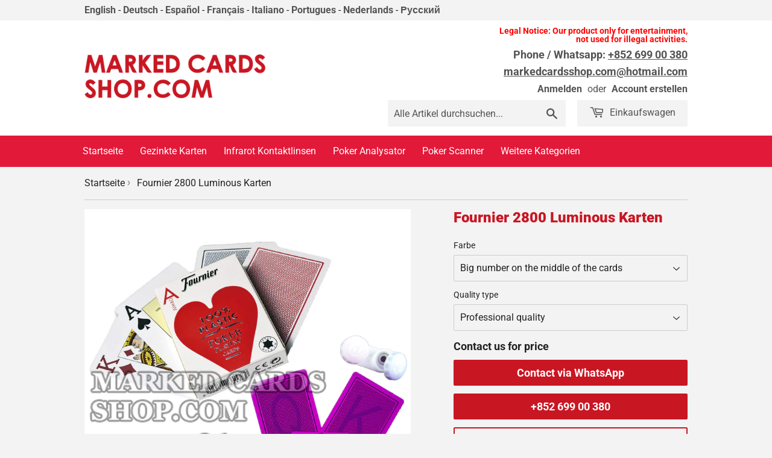

--- FILE ---
content_type: text/html; charset=utf-8
request_url: https://de.markedcardsshop.com/products/fournier-2800-luminous-cards
body_size: 19331
content:

<!doctype html>
<html lang="de" class="no-touch no-js">
<head>
  <meta name="google-site-verification" content="aSskymPLSX3DoFN8linH4NqwcKmZOoSrdQEGEsqiqjg" />
  <meta name="p:domain_verify" content="8bfce8670c0beb35bf566b3da0b83a15"/>
  <script>(function(H){H.className=H.className.replace(/\bno-js\b/,'js')})(document.documentElement)</script>
  <!-- Basic page needs ================================================== -->
  <meta charset="utf-8">
  <meta http-equiv="X-UA-Compatible" content="IE=edge,chrome=1">

  

  <link rel="shortcut icon" href="//de.markedcardsshop.com/cdn/shop/files/gs_32x32.png?v=1613571038" type="image/png" />
  
  
  <!-- Google Tag Manager -->
<script>(function(w,d,s,l,i){w[l]=w[l]||[];w[l].push({'gtm.start':
new Date().getTime(),event:'gtm.js'});var f=d.getElementsByTagName(s)[0],
j=d.createElement(s),dl=l!='dataLayer'?'&l='+l:'';j.async=true;j.src=
'https://www.googletagmanager.com/gtm.js?id='+i+dl;f.parentNode.insertBefore(j,f);
})(window,document,'script','dataLayer','GTM-WHXZVWR');</script>
<!-- End Google Tag Manager -->
  <meta name="google-site-verification" content="-RtGUBRWO8dYM1xrme2R23H0ikXJNQ_B-Whp2ND2Vr0" />
  <meta name="msvalidate.01" content="580959001B2ECFC7AC4FFBD86A87A730" />

  <!-- Title and description ================================================== -->
  
<title>Fournier 2800-Karten mit leuchtender Tinte - Markierte Spielkarten - Marked Cards Shop</title> <meta name="twitter:title" content="Fournier 2800-Karten mit leuchtender Tinte - Markierte Spielkarten - Marked Cards Shop"> <meta property="og:title" content="Fournier 2800-Karten mit leuchtender Tinte - Markierte Spielkarten - Marked Cards Shop">  <meta property="og:image:width" content="400"> <meta property="og:image:height" content="400"> <meta name="twitter:image:width" content="240"> <meta name="twitter:image:height" content="240"> <meta property="og:image" content="http://de.markedcardsshop.com/cdn/shop/products/marked_cards_for_sale_Fournier_2800_cheating_poker_cards_grande.jpg?v=1557718338"> <meta property="og:image:secure_url" content="https://de.markedcardsshop.com/cdn/shop/products/marked_cards_for_sale_Fournier_2800_cheating_poker_cards_grande.jpg?v=1557718338"> <meta name="twitter:image" content="https://de.markedcardsshop.com/cdn/shop/products/marked_cards_for_sale_Fournier_2800_cheating_poker_cards_grande.jpg?v=1557718338"> <meta name="twitter:image:src" content="https://de.markedcardsshop.com/cdn/shop/products/marked_cards_for_sale_Fournier_2800_cheating_poker_cards_grande.jpg?v=1557718338">  <meta property="og:image:width" content="400"> <meta property="og:image:height" content="400"> <meta name="twitter:image:width" content="240"> <meta name="twitter:image:height" content="240"> <meta property="og:image" content="http://de.markedcardsshop.com/cdn/shop/products/Cheating_marked_cards_Fournier_2800_playing_cards_grande.jpg?v=1557718338"> <meta property="og:image:secure_url" content="https://de.markedcardsshop.com/cdn/shop/products/Cheating_marked_cards_Fournier_2800_playing_cards_grande.jpg?v=1557718338"> <meta name="twitter:image" content="https://de.markedcardsshop.com/cdn/shop/products/Cheating_marked_cards_Fournier_2800_playing_cards_grande.jpg?v=1557718338"> <meta name="twitter:image:src" content="https://de.markedcardsshop.com/cdn/shop/products/Cheating_marked_cards_Fournier_2800_playing_cards_grande.jpg?v=1557718338">  <meta property="og:image:width" content="400"> <meta property="og:image:height" content="400"> <meta name="twitter:image:width" content="240"> <meta name="twitter:image:height" content="240"> <meta property="og:image" content="http://de.markedcardsshop.com/cdn/shop/products/Invisible_ink_marked_playing_cards_Fournier_2800_cards_grande.jpg?v=1557718338"> <meta property="og:image:secure_url" content="https://de.markedcardsshop.com/cdn/shop/products/Invisible_ink_marked_playing_cards_Fournier_2800_cards_grande.jpg?v=1557718338"> <meta name="twitter:image" content="https://de.markedcardsshop.com/cdn/shop/products/Invisible_ink_marked_playing_cards_Fournier_2800_cards_grande.jpg?v=1557718338"> <meta name="twitter:image:src" content="https://de.markedcardsshop.com/cdn/shop/products/Invisible_ink_marked_playing_cards_Fournier_2800_cards_grande.jpg?v=1557718338">  <meta name="keywords" content="Fournier,2800,Luminous,Karten"><meta name="description" content="Fournier 2800-Leuchtkarten sind mit gekennzeichnet unsichtbare Tinte durch markierten Kartendrucker und mit markierten Karten Kontaktlinsen für Zaubershows oder Poker arbeiten."> <meta property="og:description" content="Fournier 2800-Leuchtkarten sind mit gekennzeichnet unsichtbare Tinte durch markierten Kartendrucker und mit markierten Karten Kontaktlinsen für Zaubershows oder Poker arbeiten."> <meta name="twitter:description" content="Fournier 2800-Leuchtkarten sind mit gekennzeichnet unsichtbare Tinte durch markierten Kartendrucker und mit markierten Karten Kontaktlinsen für Zaubershows oder Poker arbeiten.">

  

  <!-- Product meta ================================================== -->
  
<!-- /snippets/social-meta-tags.liquid -->




  














  <meta name="twitter:site" content="@markedcardssho1">






  <!-- Helpers ================================================== -->
  <meta name="viewport" content="width=device-width,initial-scale=1">

  <!-- CSS ================================================== -->
  <link href="//de.markedcardsshop.com/cdn/shop/t/9/assets/theme.scss.css?v=3137119929207066201761108278" rel="stylesheet" type="text/css" media="all" />

  <!-- Header hook for plugins ================================================== -->
  <script>window.performance && window.performance.mark && window.performance.mark('shopify.content_for_header.start');</script><meta id="shopify-digital-wallet" name="shopify-digital-wallet" content="/9224716352/digital_wallets/dialog">
<link rel="alternate" hreflang="x-default" href="https://www.markedcardsshop.com/products/fournier-2800-luminous-cards">
<link rel="alternate" hreflang="en" href="https://www.markedcardsshop.com/products/fournier-2800-luminous-cards">
<link rel="alternate" hreflang="nl" href="https://www.markedcardsshop.com/nl/products/fournier-2800-lichtgevende-kaarten">
<link rel="alternate" hreflang="pt-BR" href="https://br.markedcardsshop.com/products/cartoes-luminosos-fournier-2800">
<link rel="alternate" hreflang="it-IT" href="https://it.markedcardsshop.com/products/fournier-2800-carte-luminose">
<link rel="alternate" hreflang="nl-NL" href="https://nl.markedcardsshop.com/products/fournier-2800-lichtgevende-kaarten">
<link rel="alternate" hreflang="pt-PT" href="https://br.markedcardsshop.com/products/cartoes-luminosos-fournier-2800">
<link rel="alternate" hreflang="ru-RU" href="https://ru.markedcardsshop.com/products/fournier-2800-%D1%81%D0%B2%D0%B5%D1%82%D1%8F%D1%89%D0%B8%D0%B5%D1%81%D1%8F-%D0%BA%D0%B0%D1%80%D1%82%D1%8B">
<link rel="alternate" hreflang="ru-UA" href="https://ru.markedcardsshop.com/products/fournier-2800-%D1%81%D0%B2%D0%B5%D1%82%D1%8F%D1%89%D0%B8%D0%B5%D1%81%D1%8F-%D0%BA%D0%B0%D1%80%D1%82%D1%8B">
<link rel="alternate" hreflang="de-DE" href="https://de.markedcardsshop.com/products/fournier-2800-luminous-cards">
<link rel="alternate" hreflang="es-ES" href="https://es.markedcardsshop.com/products/fournier-2800-luminous-cards">
<link rel="alternate" hreflang="fr-FR" href="https://fr.markedcardsshop.com/products/fournier-2800-cartes-lumineuses">
<link rel="alternate" type="application/json+oembed" href="https://de.markedcardsshop.com/products/fournier-2800-luminous-cards.oembed">
<script async="async" src="/checkouts/internal/preloads.js?locale=de-DE"></script>
<script id="shopify-features" type="application/json">{"accessToken":"5dcca9969b7474a516534dc791c9acf4","betas":["rich-media-storefront-analytics"],"domain":"de.markedcardsshop.com","predictiveSearch":true,"shopId":9224716352,"locale":"de"}</script>
<script>var Shopify = Shopify || {};
Shopify.shop = "marked-cards-shop.myshopify.com";
Shopify.locale = "de";
Shopify.currency = {"active":"USD","rate":"1.0"};
Shopify.country = "DE";
Shopify.theme = {"name":"LS #47230091328 (06-03-2019 11:06)","id":81384833093,"schema_name":"LangShop Theme","schema_version":"2.5.2","theme_store_id":null,"role":"main"};
Shopify.theme.handle = "null";
Shopify.theme.style = {"id":null,"handle":null};
Shopify.cdnHost = "de.markedcardsshop.com/cdn";
Shopify.routes = Shopify.routes || {};
Shopify.routes.root = "/";</script>
<script type="module">!function(o){(o.Shopify=o.Shopify||{}).modules=!0}(window);</script>
<script>!function(o){function n(){var o=[];function n(){o.push(Array.prototype.slice.apply(arguments))}return n.q=o,n}var t=o.Shopify=o.Shopify||{};t.loadFeatures=n(),t.autoloadFeatures=n()}(window);</script>
<script id="shop-js-analytics" type="application/json">{"pageType":"product"}</script>
<script defer="defer" async type="module" src="//de.markedcardsshop.com/cdn/shopifycloud/shop-js/modules/v2/client.init-shop-cart-sync_BH0MO3MH.de.esm.js"></script>
<script defer="defer" async type="module" src="//de.markedcardsshop.com/cdn/shopifycloud/shop-js/modules/v2/chunk.common_BErAfWaM.esm.js"></script>
<script defer="defer" async type="module" src="//de.markedcardsshop.com/cdn/shopifycloud/shop-js/modules/v2/chunk.modal_DqzNaksh.esm.js"></script>
<script type="module">
  await import("//de.markedcardsshop.com/cdn/shopifycloud/shop-js/modules/v2/client.init-shop-cart-sync_BH0MO3MH.de.esm.js");
await import("//de.markedcardsshop.com/cdn/shopifycloud/shop-js/modules/v2/chunk.common_BErAfWaM.esm.js");
await import("//de.markedcardsshop.com/cdn/shopifycloud/shop-js/modules/v2/chunk.modal_DqzNaksh.esm.js");

  window.Shopify.SignInWithShop?.initShopCartSync?.({"fedCMEnabled":true,"windoidEnabled":true});

</script>
<script>(function() {
  var isLoaded = false;
  function asyncLoad() {
    if (isLoaded) return;
    isLoaded = true;
    var urls = ["https:\/\/zooomyapps.com\/morelikethis\/ZooomyRelated.js?shop=marked-cards-shop.myshopify.com","https:\/\/zooomyapps.com\/morelikethis\/ZooomyRelatedOrderCapture.js?shop=marked-cards-shop.myshopify.com","https:\/\/d23dclunsivw3h.cloudfront.net\/redirect-app.js?shop=marked-cards-shop.myshopify.com"];
    for (var i = 0; i < urls.length; i++) {
      var s = document.createElement('script');
      s.type = 'text/javascript';
      s.async = true;
      s.src = urls[i];
      var x = document.getElementsByTagName('script')[0];
      x.parentNode.insertBefore(s, x);
    }
  };
  if(window.attachEvent) {
    window.attachEvent('onload', asyncLoad);
  } else {
    window.addEventListener('load', asyncLoad, false);
  }
})();</script>
<script id="__st">var __st={"a":9224716352,"offset":28800,"reqid":"baa2d781-9317-440f-b294-d1acbf445904-1769810424","pageurl":"de.markedcardsshop.com\/products\/fournier-2800-luminous-cards","u":"ea156d599e7e","p":"product","rtyp":"product","rid":2136497946688};</script>
<script>window.ShopifyPaypalV4VisibilityTracking = true;</script>
<script id="captcha-bootstrap">!function(){'use strict';const t='contact',e='account',n='new_comment',o=[[t,t],['blogs',n],['comments',n],[t,'customer']],c=[[e,'customer_login'],[e,'guest_login'],[e,'recover_customer_password'],[e,'create_customer']],r=t=>t.map((([t,e])=>`form[action*='/${t}']:not([data-nocaptcha='true']) input[name='form_type'][value='${e}']`)).join(','),a=t=>()=>t?[...document.querySelectorAll(t)].map((t=>t.form)):[];function s(){const t=[...o],e=r(t);return a(e)}const i='password',u='form_key',d=['recaptcha-v3-token','g-recaptcha-response','h-captcha-response',i],f=()=>{try{return window.sessionStorage}catch{return}},m='__shopify_v',_=t=>t.elements[u];function p(t,e,n=!1){try{const o=window.sessionStorage,c=JSON.parse(o.getItem(e)),{data:r}=function(t){const{data:e,action:n}=t;return t[m]||n?{data:e,action:n}:{data:t,action:n}}(c);for(const[e,n]of Object.entries(r))t.elements[e]&&(t.elements[e].value=n);n&&o.removeItem(e)}catch(o){console.error('form repopulation failed',{error:o})}}const l='form_type',E='cptcha';function T(t){t.dataset[E]=!0}const w=window,h=w.document,L='Shopify',v='ce_forms',y='captcha';let A=!1;((t,e)=>{const n=(g='f06e6c50-85a8-45c8-87d0-21a2b65856fe',I='https://cdn.shopify.com/shopifycloud/storefront-forms-hcaptcha/ce_storefront_forms_captcha_hcaptcha.v1.5.2.iife.js',D={infoText:'Durch hCaptcha geschützt',privacyText:'Datenschutz',termsText:'Allgemeine Geschäftsbedingungen'},(t,e,n)=>{const o=w[L][v],c=o.bindForm;if(c)return c(t,g,e,D).then(n);var r;o.q.push([[t,g,e,D],n]),r=I,A||(h.body.append(Object.assign(h.createElement('script'),{id:'captcha-provider',async:!0,src:r})),A=!0)});var g,I,D;w[L]=w[L]||{},w[L][v]=w[L][v]||{},w[L][v].q=[],w[L][y]=w[L][y]||{},w[L][y].protect=function(t,e){n(t,void 0,e),T(t)},Object.freeze(w[L][y]),function(t,e,n,w,h,L){const[v,y,A,g]=function(t,e,n){const i=e?o:[],u=t?c:[],d=[...i,...u],f=r(d),m=r(i),_=r(d.filter((([t,e])=>n.includes(e))));return[a(f),a(m),a(_),s()]}(w,h,L),I=t=>{const e=t.target;return e instanceof HTMLFormElement?e:e&&e.form},D=t=>v().includes(t);t.addEventListener('submit',(t=>{const e=I(t);if(!e)return;const n=D(e)&&!e.dataset.hcaptchaBound&&!e.dataset.recaptchaBound,o=_(e),c=g().includes(e)&&(!o||!o.value);(n||c)&&t.preventDefault(),c&&!n&&(function(t){try{if(!f())return;!function(t){const e=f();if(!e)return;const n=_(t);if(!n)return;const o=n.value;o&&e.removeItem(o)}(t);const e=Array.from(Array(32),(()=>Math.random().toString(36)[2])).join('');!function(t,e){_(t)||t.append(Object.assign(document.createElement('input'),{type:'hidden',name:u})),t.elements[u].value=e}(t,e),function(t,e){const n=f();if(!n)return;const o=[...t.querySelectorAll(`input[type='${i}']`)].map((({name:t})=>t)),c=[...d,...o],r={};for(const[a,s]of new FormData(t).entries())c.includes(a)||(r[a]=s);n.setItem(e,JSON.stringify({[m]:1,action:t.action,data:r}))}(t,e)}catch(e){console.error('failed to persist form',e)}}(e),e.submit())}));const S=(t,e)=>{t&&!t.dataset[E]&&(n(t,e.some((e=>e===t))),T(t))};for(const o of['focusin','change'])t.addEventListener(o,(t=>{const e=I(t);D(e)&&S(e,y())}));const B=e.get('form_key'),M=e.get(l),P=B&&M;t.addEventListener('DOMContentLoaded',(()=>{const t=y();if(P)for(const e of t)e.elements[l].value===M&&p(e,B);[...new Set([...A(),...v().filter((t=>'true'===t.dataset.shopifyCaptcha))])].forEach((e=>S(e,t)))}))}(h,new URLSearchParams(w.location.search),n,t,e,['guest_login'])})(!0,!0)}();</script>
<script integrity="sha256-4kQ18oKyAcykRKYeNunJcIwy7WH5gtpwJnB7kiuLZ1E=" data-source-attribution="shopify.loadfeatures" defer="defer" src="//de.markedcardsshop.com/cdn/shopifycloud/storefront/assets/storefront/load_feature-a0a9edcb.js" crossorigin="anonymous"></script>
<script data-source-attribution="shopify.dynamic_checkout.dynamic.init">var Shopify=Shopify||{};Shopify.PaymentButton=Shopify.PaymentButton||{isStorefrontPortableWallets:!0,init:function(){window.Shopify.PaymentButton.init=function(){};var t=document.createElement("script");t.src="https://de.markedcardsshop.com/cdn/shopifycloud/portable-wallets/latest/portable-wallets.de.js",t.type="module",document.head.appendChild(t)}};
</script>
<script data-source-attribution="shopify.dynamic_checkout.buyer_consent">
  function portableWalletsHideBuyerConsent(e){var t=document.getElementById("shopify-buyer-consent"),n=document.getElementById("shopify-subscription-policy-button");t&&n&&(t.classList.add("hidden"),t.setAttribute("aria-hidden","true"),n.removeEventListener("click",e))}function portableWalletsShowBuyerConsent(e){var t=document.getElementById("shopify-buyer-consent"),n=document.getElementById("shopify-subscription-policy-button");t&&n&&(t.classList.remove("hidden"),t.removeAttribute("aria-hidden"),n.addEventListener("click",e))}window.Shopify?.PaymentButton&&(window.Shopify.PaymentButton.hideBuyerConsent=portableWalletsHideBuyerConsent,window.Shopify.PaymentButton.showBuyerConsent=portableWalletsShowBuyerConsent);
</script>
<script data-source-attribution="shopify.dynamic_checkout.cart.bootstrap">document.addEventListener("DOMContentLoaded",(function(){function t(){return document.querySelector("shopify-accelerated-checkout-cart, shopify-accelerated-checkout")}if(t())Shopify.PaymentButton.init();else{new MutationObserver((function(e,n){t()&&(Shopify.PaymentButton.init(),n.disconnect())})).observe(document.body,{childList:!0,subtree:!0})}}));
</script>

<script>window.performance && window.performance.mark && window.performance.mark('shopify.content_for_header.end');</script>




<link href="//de.markedcardsshop.com/cdn/shop/t/9/assets/globo.alsobought.css?v=167615661758733677981599702315" rel="stylesheet" type="text/css" media="all" /><script src="//de.markedcardsshop.com/cdn/shop/t/9/assets/globo.alsobought.js?v=160764976887965844181599702318" type="text/javascript"></script><script>
  var globoAlsoBought = new globoAlsoBought({
    apiUrl: "https://related-products.globosoftware.net/api",
    shop: "marked-cards-shop.myshopify.com",
    
    product: {
      vendor: "Marked Cards Shop",
      product_type: "",
      collection: 79833104448    },
    
    shuffle: {
      recommendations: false,
      bought_together: false,
  	},
    recommendations_product_enable: true,
    bought_together_enable: true,
    recommendations_cart_enable: true,
    moneyFormat: "${{amount}}",
    page: "product",
    productIds: [2136497946688],
    no_image_url: "https://cdn.shopify.com/s/images/admin/no-image-large.gif",
    redirect: true,
    trans: {
        'added': "Added to cart",
        'added_selected_to_cart': "Added selected to cart",
        'sale': "Sale",
        'this_item': "This item",
    }
  });
  globoAlsoBought.init();
</script>


<script id="RecommendationsTemplate" type="template/html">
  <div id="recommendations" class="ga-products-box ga-products-box_1">
        <h2 class="text-center">Customers Who Bought This Product Also Bought</h2>
        <div class="ga-products-carousel-wrapper">
      <ul class="ga-products-carousel owl-carousel">{{productItems}}</ul>
    </div>
  </div>
</script>
<script id="RecommendationsItem" type="template/html">
<li class="ga-product" data-product-id="{{productId}}">
  <a target="_blank" href="{{productUrl}}">
    {{productLabel}}    <div class="ga-product_image" style="background-image: url({{productImage}});"></div>
  </a>
  <p class="ga-product_title">{{productTitle}}</p>
    <select name="id" class="ga-product_variant_select {{selectClass}}">
  	{{productOptions}}  </select>
    <span class="ga-product_price-container">
    {{productPrice}}    {{productComparePrice}}  </span>
      <button class="ga-product_addtocart" type="button">Add to cart</button>
  </li>
</script>

<script id="BoughtTogetherTemplate" type="template/html">
  <div id="bought_together" class="ga-products-box ga-products-box_3 no-description {{boxClass}}">
        <h2 class="text-left">Frequently Bought Together</h2>
        <ul class="ga-products-table">
      {{productItems}}    </ul>
    <div class="ga-product-form">
      Total Price: <span class="ga-product_price ga-product_totalprice">{{totalPrice}}</span>
      <button class="ga-addalltocart" type="button">Add selected to cart</button>
    </div>
  </div>
</script>

<script id="BoughtTogetherItem" type="template/html">
<li data-product-id="{{productId}}">
  <div class="product_main">
    <input class="selectedItem" type="checkbox" checked value="{{productId}}">
    <a target="_blank" href="{{productUrl}}">
      <img src="{{productImage}}" alt="{{productTitle}}">
      <p class="ga-product_title">{{productTitle}}</p>
            <span class="ga-product_price-container visible-narrow">
        {{productPrice}}        {{productComparePrice}}      </span>
          </a>
  </div>
  <div class="ga-product_variants-container {{selectClass}}">
    <select name="id[]" class="ga-product_variant_select">
    	{{productOptions}}  	</select>
  </div>
      <span class="ga-product_price-container hidden-narrow">
    {{productPrice}}    {{productComparePrice}}  </span>
  </li>
</script>




  
  

  <script src="//de.markedcardsshop.com/cdn/shop/t/9/assets/jquery-2.2.3.min.js?v=58211863146907186831599702324" type="text/javascript"></script>

  <script src="//de.markedcardsshop.com/cdn/shop/t/9/assets/lazysizes.min.js?v=8147953233334221341599702327" async="async"></script>
  <script src="//de.markedcardsshop.com/cdn/shop/t/9/assets/vendor.js?v=106177282645720727331599702345" defer="defer"></script>
  <script src="//de.markedcardsshop.com/cdn/shop/t/9/assets/theme.js?v=44202447189188672501599720667" defer="defer"></script>



<link rel="canonical" href="https://de.markedcardsshop.com/products/fournier-2800-luminous-cards"> 
  
    
 <link href="https://monorail-edge.shopifysvc.com" rel="dns-prefetch">
<script>(function(){if ("sendBeacon" in navigator && "performance" in window) {try {var session_token_from_headers = performance.getEntriesByType('navigation')[0].serverTiming.find(x => x.name == '_s').description;} catch {var session_token_from_headers = undefined;}var session_cookie_matches = document.cookie.match(/_shopify_s=([^;]*)/);var session_token_from_cookie = session_cookie_matches && session_cookie_matches.length === 2 ? session_cookie_matches[1] : "";var session_token = session_token_from_headers || session_token_from_cookie || "";function handle_abandonment_event(e) {var entries = performance.getEntries().filter(function(entry) {return /monorail-edge.shopifysvc.com/.test(entry.name);});if (!window.abandonment_tracked && entries.length === 0) {window.abandonment_tracked = true;var currentMs = Date.now();var navigation_start = performance.timing.navigationStart;var payload = {shop_id: 9224716352,url: window.location.href,navigation_start,duration: currentMs - navigation_start,session_token,page_type: "product"};window.navigator.sendBeacon("https://monorail-edge.shopifysvc.com/v1/produce", JSON.stringify({schema_id: "online_store_buyer_site_abandonment/1.1",payload: payload,metadata: {event_created_at_ms: currentMs,event_sent_at_ms: currentMs}}));}}window.addEventListener('pagehide', handle_abandonment_event);}}());</script>
<script id="web-pixels-manager-setup">(function e(e,d,r,n,o){if(void 0===o&&(o={}),!Boolean(null===(a=null===(i=window.Shopify)||void 0===i?void 0:i.analytics)||void 0===a?void 0:a.replayQueue)){var i,a;window.Shopify=window.Shopify||{};var t=window.Shopify;t.analytics=t.analytics||{};var s=t.analytics;s.replayQueue=[],s.publish=function(e,d,r){return s.replayQueue.push([e,d,r]),!0};try{self.performance.mark("wpm:start")}catch(e){}var l=function(){var e={modern:/Edge?\/(1{2}[4-9]|1[2-9]\d|[2-9]\d{2}|\d{4,})\.\d+(\.\d+|)|Firefox\/(1{2}[4-9]|1[2-9]\d|[2-9]\d{2}|\d{4,})\.\d+(\.\d+|)|Chrom(ium|e)\/(9{2}|\d{3,})\.\d+(\.\d+|)|(Maci|X1{2}).+ Version\/(15\.\d+|(1[6-9]|[2-9]\d|\d{3,})\.\d+)([,.]\d+|)( \(\w+\)|)( Mobile\/\w+|) Safari\/|Chrome.+OPR\/(9{2}|\d{3,})\.\d+\.\d+|(CPU[ +]OS|iPhone[ +]OS|CPU[ +]iPhone|CPU IPhone OS|CPU iPad OS)[ +]+(15[._]\d+|(1[6-9]|[2-9]\d|\d{3,})[._]\d+)([._]\d+|)|Android:?[ /-](13[3-9]|1[4-9]\d|[2-9]\d{2}|\d{4,})(\.\d+|)(\.\d+|)|Android.+Firefox\/(13[5-9]|1[4-9]\d|[2-9]\d{2}|\d{4,})\.\d+(\.\d+|)|Android.+Chrom(ium|e)\/(13[3-9]|1[4-9]\d|[2-9]\d{2}|\d{4,})\.\d+(\.\d+|)|SamsungBrowser\/([2-9]\d|\d{3,})\.\d+/,legacy:/Edge?\/(1[6-9]|[2-9]\d|\d{3,})\.\d+(\.\d+|)|Firefox\/(5[4-9]|[6-9]\d|\d{3,})\.\d+(\.\d+|)|Chrom(ium|e)\/(5[1-9]|[6-9]\d|\d{3,})\.\d+(\.\d+|)([\d.]+$|.*Safari\/(?![\d.]+ Edge\/[\d.]+$))|(Maci|X1{2}).+ Version\/(10\.\d+|(1[1-9]|[2-9]\d|\d{3,})\.\d+)([,.]\d+|)( \(\w+\)|)( Mobile\/\w+|) Safari\/|Chrome.+OPR\/(3[89]|[4-9]\d|\d{3,})\.\d+\.\d+|(CPU[ +]OS|iPhone[ +]OS|CPU[ +]iPhone|CPU IPhone OS|CPU iPad OS)[ +]+(10[._]\d+|(1[1-9]|[2-9]\d|\d{3,})[._]\d+)([._]\d+|)|Android:?[ /-](13[3-9]|1[4-9]\d|[2-9]\d{2}|\d{4,})(\.\d+|)(\.\d+|)|Mobile Safari.+OPR\/([89]\d|\d{3,})\.\d+\.\d+|Android.+Firefox\/(13[5-9]|1[4-9]\d|[2-9]\d{2}|\d{4,})\.\d+(\.\d+|)|Android.+Chrom(ium|e)\/(13[3-9]|1[4-9]\d|[2-9]\d{2}|\d{4,})\.\d+(\.\d+|)|Android.+(UC? ?Browser|UCWEB|U3)[ /]?(15\.([5-9]|\d{2,})|(1[6-9]|[2-9]\d|\d{3,})\.\d+)\.\d+|SamsungBrowser\/(5\.\d+|([6-9]|\d{2,})\.\d+)|Android.+MQ{2}Browser\/(14(\.(9|\d{2,})|)|(1[5-9]|[2-9]\d|\d{3,})(\.\d+|))(\.\d+|)|K[Aa][Ii]OS\/(3\.\d+|([4-9]|\d{2,})\.\d+)(\.\d+|)/},d=e.modern,r=e.legacy,n=navigator.userAgent;return n.match(d)?"modern":n.match(r)?"legacy":"unknown"}(),u="modern"===l?"modern":"legacy",c=(null!=n?n:{modern:"",legacy:""})[u],f=function(e){return[e.baseUrl,"/wpm","/b",e.hashVersion,"modern"===e.buildTarget?"m":"l",".js"].join("")}({baseUrl:d,hashVersion:r,buildTarget:u}),m=function(e){var d=e.version,r=e.bundleTarget,n=e.surface,o=e.pageUrl,i=e.monorailEndpoint;return{emit:function(e){var a=e.status,t=e.errorMsg,s=(new Date).getTime(),l=JSON.stringify({metadata:{event_sent_at_ms:s},events:[{schema_id:"web_pixels_manager_load/3.1",payload:{version:d,bundle_target:r,page_url:o,status:a,surface:n,error_msg:t},metadata:{event_created_at_ms:s}}]});if(!i)return console&&console.warn&&console.warn("[Web Pixels Manager] No Monorail endpoint provided, skipping logging."),!1;try{return self.navigator.sendBeacon.bind(self.navigator)(i,l)}catch(e){}var u=new XMLHttpRequest;try{return u.open("POST",i,!0),u.setRequestHeader("Content-Type","text/plain"),u.send(l),!0}catch(e){return console&&console.warn&&console.warn("[Web Pixels Manager] Got an unhandled error while logging to Monorail."),!1}}}}({version:r,bundleTarget:l,surface:e.surface,pageUrl:self.location.href,monorailEndpoint:e.monorailEndpoint});try{o.browserTarget=l,function(e){var d=e.src,r=e.async,n=void 0===r||r,o=e.onload,i=e.onerror,a=e.sri,t=e.scriptDataAttributes,s=void 0===t?{}:t,l=document.createElement("script"),u=document.querySelector("head"),c=document.querySelector("body");if(l.async=n,l.src=d,a&&(l.integrity=a,l.crossOrigin="anonymous"),s)for(var f in s)if(Object.prototype.hasOwnProperty.call(s,f))try{l.dataset[f]=s[f]}catch(e){}if(o&&l.addEventListener("load",o),i&&l.addEventListener("error",i),u)u.appendChild(l);else{if(!c)throw new Error("Did not find a head or body element to append the script");c.appendChild(l)}}({src:f,async:!0,onload:function(){if(!function(){var e,d;return Boolean(null===(d=null===(e=window.Shopify)||void 0===e?void 0:e.analytics)||void 0===d?void 0:d.initialized)}()){var d=window.webPixelsManager.init(e)||void 0;if(d){var r=window.Shopify.analytics;r.replayQueue.forEach((function(e){var r=e[0],n=e[1],o=e[2];d.publishCustomEvent(r,n,o)})),r.replayQueue=[],r.publish=d.publishCustomEvent,r.visitor=d.visitor,r.initialized=!0}}},onerror:function(){return m.emit({status:"failed",errorMsg:"".concat(f," has failed to load")})},sri:function(e){var d=/^sha384-[A-Za-z0-9+/=]+$/;return"string"==typeof e&&d.test(e)}(c)?c:"",scriptDataAttributes:o}),m.emit({status:"loading"})}catch(e){m.emit({status:"failed",errorMsg:(null==e?void 0:e.message)||"Unknown error"})}}})({shopId: 9224716352,storefrontBaseUrl: "https://www.markedcardsshop.com",extensionsBaseUrl: "https://extensions.shopifycdn.com/cdn/shopifycloud/web-pixels-manager",monorailEndpoint: "https://monorail-edge.shopifysvc.com/unstable/produce_batch",surface: "storefront-renderer",enabledBetaFlags: ["2dca8a86"],webPixelsConfigList: [{"id":"shopify-app-pixel","configuration":"{}","eventPayloadVersion":"v1","runtimeContext":"STRICT","scriptVersion":"0450","apiClientId":"shopify-pixel","type":"APP","privacyPurposes":["ANALYTICS","MARKETING"]},{"id":"shopify-custom-pixel","eventPayloadVersion":"v1","runtimeContext":"LAX","scriptVersion":"0450","apiClientId":"shopify-pixel","type":"CUSTOM","privacyPurposes":["ANALYTICS","MARKETING"]}],isMerchantRequest: false,initData: {"shop":{"name":"Marked Cards Shop","paymentSettings":{"currencyCode":"USD"},"myshopifyDomain":"marked-cards-shop.myshopify.com","countryCode":"CN","storefrontUrl":"https:\/\/de.markedcardsshop.com"},"customer":null,"cart":null,"checkout":null,"productVariants":[{"price":{"amount":58.0,"currencyCode":"USD"},"product":{"title":"Fournier 2800 Luminous Karten","vendor":"Marked Cards Shop","id":"2136497946688","untranslatedTitle":"Fournier 2800 Luminous Karten","url":"\/products\/fournier-2800-luminous-cards","type":""},"id":"29483962531909","image":{"src":"\/\/de.markedcardsshop.com\/cdn\/shop\/products\/marked_cards_for_sale_Fournier_2800_cheating_poker_cards.jpg?v=1557718338"},"sku":"4408813331","title":"Big number on the middle of the cards \/ Professional quality","untranslatedTitle":"Big number on the middle of the cards \/ Professional quality"},{"price":{"amount":58.0,"currencyCode":"USD"},"product":{"title":"Fournier 2800 Luminous Karten","vendor":"Marked Cards Shop","id":"2136497946688","untranslatedTitle":"Fournier 2800 Luminous Karten","url":"\/products\/fournier-2800-luminous-cards","type":""},"id":"29483963711557","image":{"src":"\/\/de.markedcardsshop.com\/cdn\/shop\/products\/marked_cards_for_sale_Fournier_2800_cheating_poker_cards.jpg?v=1557718338"},"sku":"4408813332","title":"Big number on the middle of the cards \/ Standard quality","untranslatedTitle":"Big number on the middle of the cards \/ Standard quality"},{"price":{"amount":58.0,"currencyCode":"USD"},"product":{"title":"Fournier 2800 Luminous Karten","vendor":"Marked Cards Shop","id":"2136497946688","untranslatedTitle":"Fournier 2800 Luminous Karten","url":"\/products\/fournier-2800-luminous-cards","type":""},"id":"29483963744325","image":{"src":"\/\/de.markedcardsshop.com\/cdn\/shop\/products\/marked_cards_for_sale_Fournier_2800_cheating_poker_cards.jpg?v=1557718338"},"sku":"4408813333","title":"Small number on the four corner of the cards \/ Professional quality","untranslatedTitle":"Small number on the four corner of the cards \/ Professional quality"},{"price":{"amount":58.0,"currencyCode":"USD"},"product":{"title":"Fournier 2800 Luminous Karten","vendor":"Marked Cards Shop","id":"2136497946688","untranslatedTitle":"Fournier 2800 Luminous Karten","url":"\/products\/fournier-2800-luminous-cards","type":""},"id":"29483963777093","image":{"src":"\/\/de.markedcardsshop.com\/cdn\/shop\/products\/marked_cards_for_sale_Fournier_2800_cheating_poker_cards.jpg?v=1557718338"},"sku":"4408813334","title":"Small number on the four corner of the cards \/ Standard quality","untranslatedTitle":"Small number on the four corner of the cards \/ Standard quality"}],"purchasingCompany":null},},"https://de.markedcardsshop.com/cdn","1d2a099fw23dfb22ep557258f5m7a2edbae",{"modern":"","legacy":""},{"shopId":"9224716352","storefrontBaseUrl":"https:\/\/www.markedcardsshop.com","extensionBaseUrl":"https:\/\/extensions.shopifycdn.com\/cdn\/shopifycloud\/web-pixels-manager","surface":"storefront-renderer","enabledBetaFlags":"[\"2dca8a86\"]","isMerchantRequest":"false","hashVersion":"1d2a099fw23dfb22ep557258f5m7a2edbae","publish":"custom","events":"[[\"page_viewed\",{}],[\"product_viewed\",{\"productVariant\":{\"price\":{\"amount\":58.0,\"currencyCode\":\"USD\"},\"product\":{\"title\":\"Fournier 2800 Luminous Karten\",\"vendor\":\"Marked Cards Shop\",\"id\":\"2136497946688\",\"untranslatedTitle\":\"Fournier 2800 Luminous Karten\",\"url\":\"\/products\/fournier-2800-luminous-cards\",\"type\":\"\"},\"id\":\"29483962531909\",\"image\":{\"src\":\"\/\/de.markedcardsshop.com\/cdn\/shop\/products\/marked_cards_for_sale_Fournier_2800_cheating_poker_cards.jpg?v=1557718338\"},\"sku\":\"4408813331\",\"title\":\"Big number on the middle of the cards \/ Professional quality\",\"untranslatedTitle\":\"Big number on the middle of the cards \/ Professional quality\"}}]]"});</script><script>
  window.ShopifyAnalytics = window.ShopifyAnalytics || {};
  window.ShopifyAnalytics.meta = window.ShopifyAnalytics.meta || {};
  window.ShopifyAnalytics.meta.currency = 'USD';
  var meta = {"product":{"id":2136497946688,"gid":"gid:\/\/shopify\/Product\/2136497946688","vendor":"Marked Cards Shop","type":"","handle":"fournier-2800-luminous-cards","variants":[{"id":29483962531909,"price":5800,"name":"Fournier 2800 Luminous Karten - Big number on the middle of the cards \/ Professional quality","public_title":"Big number on the middle of the cards \/ Professional quality","sku":"4408813331"},{"id":29483963711557,"price":5800,"name":"Fournier 2800 Luminous Karten - Big number on the middle of the cards \/ Standard quality","public_title":"Big number on the middle of the cards \/ Standard quality","sku":"4408813332"},{"id":29483963744325,"price":5800,"name":"Fournier 2800 Luminous Karten - Small number on the four corner of the cards \/ Professional quality","public_title":"Small number on the four corner of the cards \/ Professional quality","sku":"4408813333"},{"id":29483963777093,"price":5800,"name":"Fournier 2800 Luminous Karten - Small number on the four corner of the cards \/ Standard quality","public_title":"Small number on the four corner of the cards \/ Standard quality","sku":"4408813334"}],"remote":false},"page":{"pageType":"product","resourceType":"product","resourceId":2136497946688,"requestId":"baa2d781-9317-440f-b294-d1acbf445904-1769810424"}};
  for (var attr in meta) {
    window.ShopifyAnalytics.meta[attr] = meta[attr];
  }
</script>
<script class="analytics">
  (function () {
    var customDocumentWrite = function(content) {
      var jquery = null;

      if (window.jQuery) {
        jquery = window.jQuery;
      } else if (window.Checkout && window.Checkout.$) {
        jquery = window.Checkout.$;
      }

      if (jquery) {
        jquery('body').append(content);
      }
    };

    var hasLoggedConversion = function(token) {
      if (token) {
        return document.cookie.indexOf('loggedConversion=' + token) !== -1;
      }
      return false;
    }

    var setCookieIfConversion = function(token) {
      if (token) {
        var twoMonthsFromNow = new Date(Date.now());
        twoMonthsFromNow.setMonth(twoMonthsFromNow.getMonth() + 2);

        document.cookie = 'loggedConversion=' + token + '; expires=' + twoMonthsFromNow;
      }
    }

    var trekkie = window.ShopifyAnalytics.lib = window.trekkie = window.trekkie || [];
    if (trekkie.integrations) {
      return;
    }
    trekkie.methods = [
      'identify',
      'page',
      'ready',
      'track',
      'trackForm',
      'trackLink'
    ];
    trekkie.factory = function(method) {
      return function() {
        var args = Array.prototype.slice.call(arguments);
        args.unshift(method);
        trekkie.push(args);
        return trekkie;
      };
    };
    for (var i = 0; i < trekkie.methods.length; i++) {
      var key = trekkie.methods[i];
      trekkie[key] = trekkie.factory(key);
    }
    trekkie.load = function(config) {
      trekkie.config = config || {};
      trekkie.config.initialDocumentCookie = document.cookie;
      var first = document.getElementsByTagName('script')[0];
      var script = document.createElement('script');
      script.type = 'text/javascript';
      script.onerror = function(e) {
        var scriptFallback = document.createElement('script');
        scriptFallback.type = 'text/javascript';
        scriptFallback.onerror = function(error) {
                var Monorail = {
      produce: function produce(monorailDomain, schemaId, payload) {
        var currentMs = new Date().getTime();
        var event = {
          schema_id: schemaId,
          payload: payload,
          metadata: {
            event_created_at_ms: currentMs,
            event_sent_at_ms: currentMs
          }
        };
        return Monorail.sendRequest("https://" + monorailDomain + "/v1/produce", JSON.stringify(event));
      },
      sendRequest: function sendRequest(endpointUrl, payload) {
        // Try the sendBeacon API
        if (window && window.navigator && typeof window.navigator.sendBeacon === 'function' && typeof window.Blob === 'function' && !Monorail.isIos12()) {
          var blobData = new window.Blob([payload], {
            type: 'text/plain'
          });

          if (window.navigator.sendBeacon(endpointUrl, blobData)) {
            return true;
          } // sendBeacon was not successful

        } // XHR beacon

        var xhr = new XMLHttpRequest();

        try {
          xhr.open('POST', endpointUrl);
          xhr.setRequestHeader('Content-Type', 'text/plain');
          xhr.send(payload);
        } catch (e) {
          console.log(e);
        }

        return false;
      },
      isIos12: function isIos12() {
        return window.navigator.userAgent.lastIndexOf('iPhone; CPU iPhone OS 12_') !== -1 || window.navigator.userAgent.lastIndexOf('iPad; CPU OS 12_') !== -1;
      }
    };
    Monorail.produce('monorail-edge.shopifysvc.com',
      'trekkie_storefront_load_errors/1.1',
      {shop_id: 9224716352,
      theme_id: 81384833093,
      app_name: "storefront",
      context_url: window.location.href,
      source_url: "//de.markedcardsshop.com/cdn/s/trekkie.storefront.c59ea00e0474b293ae6629561379568a2d7c4bba.min.js"});

        };
        scriptFallback.async = true;
        scriptFallback.src = '//de.markedcardsshop.com/cdn/s/trekkie.storefront.c59ea00e0474b293ae6629561379568a2d7c4bba.min.js';
        first.parentNode.insertBefore(scriptFallback, first);
      };
      script.async = true;
      script.src = '//de.markedcardsshop.com/cdn/s/trekkie.storefront.c59ea00e0474b293ae6629561379568a2d7c4bba.min.js';
      first.parentNode.insertBefore(script, first);
    };
    trekkie.load(
      {"Trekkie":{"appName":"storefront","development":false,"defaultAttributes":{"shopId":9224716352,"isMerchantRequest":null,"themeId":81384833093,"themeCityHash":"17421214755578514443","contentLanguage":"de","currency":"USD","eventMetadataId":"7833db72-3525-414b-a0cd-68c12d6cbe6b"},"isServerSideCookieWritingEnabled":true,"monorailRegion":"shop_domain","enabledBetaFlags":["65f19447","b5387b81"]},"Session Attribution":{},"S2S":{"facebookCapiEnabled":false,"source":"trekkie-storefront-renderer","apiClientId":580111}}
    );

    var loaded = false;
    trekkie.ready(function() {
      if (loaded) return;
      loaded = true;

      window.ShopifyAnalytics.lib = window.trekkie;

      var originalDocumentWrite = document.write;
      document.write = customDocumentWrite;
      try { window.ShopifyAnalytics.merchantGoogleAnalytics.call(this); } catch(error) {};
      document.write = originalDocumentWrite;

      window.ShopifyAnalytics.lib.page(null,{"pageType":"product","resourceType":"product","resourceId":2136497946688,"requestId":"baa2d781-9317-440f-b294-d1acbf445904-1769810424","shopifyEmitted":true});

      var match = window.location.pathname.match(/checkouts\/(.+)\/(thank_you|post_purchase)/)
      var token = match? match[1]: undefined;
      if (!hasLoggedConversion(token)) {
        setCookieIfConversion(token);
        window.ShopifyAnalytics.lib.track("Viewed Product",{"currency":"USD","variantId":29483962531909,"productId":2136497946688,"productGid":"gid:\/\/shopify\/Product\/2136497946688","name":"Fournier 2800 Luminous Karten - Big number on the middle of the cards \/ Professional quality","price":"58.00","sku":"4408813331","brand":"Marked Cards Shop","variant":"Big number on the middle of the cards \/ Professional quality","category":"","nonInteraction":true,"remote":false},undefined,undefined,{"shopifyEmitted":true});
      window.ShopifyAnalytics.lib.track("monorail:\/\/trekkie_storefront_viewed_product\/1.1",{"currency":"USD","variantId":29483962531909,"productId":2136497946688,"productGid":"gid:\/\/shopify\/Product\/2136497946688","name":"Fournier 2800 Luminous Karten - Big number on the middle of the cards \/ Professional quality","price":"58.00","sku":"4408813331","brand":"Marked Cards Shop","variant":"Big number on the middle of the cards \/ Professional quality","category":"","nonInteraction":true,"remote":false,"referer":"https:\/\/de.markedcardsshop.com\/products\/fournier-2800-luminous-cards"});
      }
    });


        var eventsListenerScript = document.createElement('script');
        eventsListenerScript.async = true;
        eventsListenerScript.src = "//de.markedcardsshop.com/cdn/shopifycloud/storefront/assets/shop_events_listener-3da45d37.js";
        document.getElementsByTagName('head')[0].appendChild(eventsListenerScript);

})();</script>
<script
  defer
  src="https://de.markedcardsshop.com/cdn/shopifycloud/perf-kit/shopify-perf-kit-3.1.0.min.js"
  data-application="storefront-renderer"
  data-shop-id="9224716352"
  data-render-region="gcp-us-central1"
  data-page-type="product"
  data-theme-instance-id="81384833093"
  data-theme-name="LangShop Theme"
  data-theme-version="2.5.2"
  data-monorail-region="shop_domain"
  data-resource-timing-sampling-rate="10"
  data-shs="true"
  data-shs-beacon="true"
  data-shs-export-with-fetch="true"
  data-shs-logs-sample-rate="1"
  data-shs-beacon-endpoint="https://de.markedcardsshop.com/api/collect"
></script>
</head>

<body id="fournier-2800-luminous-karten" class="template-product" >

  <!-- Google Tag Manager (noscript) -->
<noscript><iframe src="https://www.googletagmanager.com/ns.html?id=GTM-WHXZVWR"
height="0" width="0" style="display:none;visibility:hidden"></iframe></noscript>
<!-- End Google Tag Manager (noscript) -->
  <div id='langBar'>
  	<div class='wrapper'>

<a href='https://www.markedcardsshop.com/products/fournier-2800-luminous-cards' target="_blank">English</a> -
<a href='https://de.markedcardsshop.com/products/fournier-2800-luminous-cards' target="_blank">Deutsch</a> -
<a href='https://es.markedcardsshop.com/products/fournier-2800-luminous-cards' target="_blank">Español</a> -
<a href='https://fr.markedcardsshop.com/products/fournier-2800-luminous-cards' target="_blank">Français</a> -
<a href='https://it.markedcardsshop.com/products/fournier-2800-luminous-cards' target="_blank">Italiano</a> -
<a href='https://br.markedcardsshop.com/products/fournier-2800-luminous-cards' target="_blank">Portugues</a> -
<a href='https://nl.markedcardsshop.com/products/fournier-2800-luminous-cards' target="_blank">Nederlands</a> -
<a href='https://ru.markedcardsshop.com/products/fournier-2800-luminous-cards' target="_blank">Русский</a>

    </div>
  </div>  
  <div id="shopify-section-header" class="shopify-section header-section">
<header class="site-header" role="banner" data-section-id="header" data-section-type="header-section">
  <div class="wrapper">

    <div class="grid--full">
      <div class="grid-item large--one-half">
        
          <div class="h1 header-logo" itemscope itemtype="http://schema.org/Organization">
        
          

          

          <a href="/" itemprop="url">
            <div class="lazyload__image-wrapper no-js header-logo__image" style="max-width:300px;">
              <div style="padding-top:24.505928853754938%;">
                <img class="lazyload js"
                  data-src="//de.markedcardsshop.com/cdn/shop/files/logo_{width}x.png?v=1613571037"
                  data-widths="[180, 360, 540, 720, 900, 1080, 1296, 1512, 1728, 2048]"
                  data-aspectratio="4.080645161290323"
                  data-sizes="auto"
                  alt="Marked Cards Shop"
                  style="width:300px;">
              </div>
            </div>
            <noscript>
              
              <img src="//de.markedcardsshop.com/cdn/shop/files/logo_300x.png?v=1613571037"
                srcset="//de.markedcardsshop.com/cdn/shop/files/logo_300x.png?v=1613571037 1x, //de.markedcardsshop.com/cdn/shop/files/logo_300x@2x.png?v=1613571037 2x"
                alt="Marked Cards Shop"
                itemprop="logo"
                style="max-width:300px;">
            </noscript>
          </a>
          
        
          </div>
        
      </div>

      <div class="grid-item large--one-half text-center large--text-right">
        
          <div class="site-header--text-links
">
            

              


                

              

               <a style='font-size: 14px; color: red' href="https://api.whatsapp.com/send?phone=85269900380" target='_blank'>
                 <p>Legal Notice: Our product only for entertainment, not used for illegal activities.</p>
                </a>
               <a style='font-size: 18px;' href="https://api.whatsapp.com/send?phone=85269900380" target='_blank'>
                 <p>Phone / Whatsapp: <span style='text-decoration: underline;'>+852 699 00 380</span></p>
                </a>
               <a style='font-size: 18px;' href="mailto:markedcardsshop.com@hotmail.com" >
                 <p><span style='text-decoration: underline;'>markedcardsshop.com@hotmail.com</span></p>
               </a>
            

            
              <span class="site-header--meta-links medium-down--hide">
                
                  <a href="https://shopify.com/9224716352/account?locale=de&amp;region_country=DE" id="customer_login_link">Anmelden</a>
                  <span class="site-header--spacer">oder</span>
                  <a href="https://shopify.com/9224716352/account?locale=de" id="customer_register_link">Account erstellen</a>
                
              </span>
            
          </div>

          <br class="medium-down--hide">
        

        
<form action="/search" method="get" class="search-bar" role="search">
  <input type="hidden" name="type" value="product">

  <input type="search" name="q" value="" placeholder="Alle Artikel durchsuchen..." aria-label="Alle Artikel durchsuchen...">
  <button type="submit" class="search-bar--submit icon-fallback-text">
    <span class="icon icon-search" aria-hidden="true"></span>
    <span class="fallback-text">Suchen</span>
  </button>
</form>


        <a href="/cart" class="header-cart-btn cart-toggle">
          <span class="icon icon-cart"></span>
          Einkaufswagen <span class="cart-count cart-badge--desktop hidden-count">0</span>
        </a>
      </div>
    </div>

  </div>
</header>

<div id="mobileNavBar">
  <div class="display-table-cell">
    <button class="menu-toggle mobileNavBar-link" aria-controls="navBar" aria-expanded="false"><span class="icon icon-hamburger" aria-hidden="true"></span>Menü</button>
  </div>
  <div class="display-table-cell">
    <a href="/cart" class="cart-toggle mobileNavBar-link">
      <span class="icon icon-cart"></span>
      Einkaufswagen <span class="cart-count hidden-count">0</span>
    </a>
  </div>
</div>

<nav class="nav-bar" id="navBar" role="navigation">
  <div class="wrapper">
    
<form action="/search" method="get" class="search-bar" role="search">
  <input type="hidden" name="type" value="product">

  <input type="search" name="q" value="" placeholder="Alle Artikel durchsuchen..." aria-label="Alle Artikel durchsuchen...">
  <button type="submit" class="search-bar--submit icon-fallback-text">
    <span class="icon icon-search" aria-hidden="true"></span>
    <span class="fallback-text">Suchen</span>
  </button>
</form>

    
<ul class="mobile-nav" id="MobileNav">
  
  
    
      <li>
        <a
          href="/"
          class="mobile-nav--link"
          data-meganav-type="child"
          >
            <transcy>Startseite</transcy>
        </a>
      </li>
    
  
    
      <li>
        <a
          href="/collections/marked-playing-cards"
          class="mobile-nav--link"
          data-meganav-type="child"
          >
            <transcy>Gezinkte Karten</transcy>
        </a>
      </li>
    
  
    
      <li>
        <a
          href="/collections/infrared-contact-lenses"
          class="mobile-nav--link"
          data-meganav-type="child"
          >
            <transcy>Infrarot Kontaktlinsen</transcy>
        </a>
      </li>
    
  
    
      <li>
        <a
          href="/collections/poker-analyzer"
          class="mobile-nav--link"
          data-meganav-type="child"
          >
            <transcy>Poker Analysator</transcy>
        </a>
      </li>
    
  
    
      <li>
        <a
          href="/collections/poker-scanning-camera"
          class="mobile-nav--link"
          data-meganav-type="child"
          >
            <transcy>Poker Scanner</transcy>
        </a>
      </li>
    
  
    
      <li>
        <a
          href="/collections"
          class="mobile-nav--link"
          data-meganav-type="child"
          >
            <transcy>Weitere Kategorien</transcy>
        </a>
      </li>
    
  

  
    
      <li class="customer-navlink large--hide"><a href="https://shopify.com/9224716352/account?locale=de&amp;region_country=DE" id="customer_login_link">Anmelden</a></li>
      <li class="customer-navlink large--hide"><a href="https://shopify.com/9224716352/account?locale=de" id="customer_register_link">Account erstellen</a></li>
    
  
</ul>

    
<ul class="site-nav" id="AccessibleNav">
  
  
    
      <li>
        <a
          href="/"
          class="site-nav--link"
          data-meganav-type="child"
          >
            <transcy>Startseite</transcy>
        </a>
      </li>
    
  
    
      <li>
        <a
          href="/collections/marked-playing-cards"
          class="site-nav--link"
          data-meganav-type="child"
          >
            <transcy>Gezinkte Karten</transcy>
        </a>
      </li>
    
  
    
      <li>
        <a
          href="/collections/infrared-contact-lenses"
          class="site-nav--link"
          data-meganav-type="child"
          >
            <transcy>Infrarot Kontaktlinsen</transcy>
        </a>
      </li>
    
  
    
      <li>
        <a
          href="/collections/poker-analyzer"
          class="site-nav--link"
          data-meganav-type="child"
          >
            <transcy>Poker Analysator</transcy>
        </a>
      </li>
    
  
    
      <li>
        <a
          href="/collections/poker-scanning-camera"
          class="site-nav--link"
          data-meganav-type="child"
          >
            <transcy>Poker Scanner</transcy>
        </a>
      </li>
    
  
    
      <li>
        <a
          href="/collections"
          class="site-nav--link"
          data-meganav-type="child"
          >
            <transcy>Weitere Kategorien</transcy>
        </a>
      </li>
    
  

  
    
      <li class="customer-navlink large--hide"><a href="https://shopify.com/9224716352/account?locale=de&amp;region_country=DE" id="customer_login_link">Anmelden</a></li>
      <li class="customer-navlink large--hide"><a href="https://shopify.com/9224716352/account?locale=de" id="customer_register_link">Account erstellen</a></li>
    
  
</ul>
  </div>
</nav>
<!-- Google tag (gtag.js) -->
<script async src="https://www.googletagmanager.com/gtag/js?id=G-7ZT6HY03S6"></script>
<script>
  window.dataLayer = window.dataLayer || [];
  function gtag(){dataLayer.push(arguments);}
  gtag('js', new Date());

  gtag('config', 'G-7ZT6HY03S6');
</script>
<!-- Google tag (gtag.js) -->
<script async src="https://www.googletagmanager.com/gtag/js?id=G-GKWFR7HP23"></script>
<script>
  window.dataLayer = window.dataLayer || [];
  function gtag(){dataLayer.push(arguments);}
  gtag('js', new Date());

  gtag('config', 'G-GKWFR7HP23');
</script>


</div>

  <main class="wrapper main-content" role="main">

    


<div id="shopify-section-product-template" class="shopify-section product-template-section">
 <script type="text/javascript"> (function(){ if( typeof LS !== "object") { return; } LS.product.push( {"id":2136497946688,"title":"Fournier 2800 Luminous Karten","handle":"fournier-2800-luminous-cards","description":"\u003cp\u003eFournier 2800-Spielkarten bestehen zu 100% aus Kunststoff-PVC-Karten diese werden in Spanien von Fournier hergestellt, das jetzt zum USPCC geh\u0026ouml;rt. Es ist ein weltbekanntes Unternehmen f\u0026uuml;r die Herstellung von Spielkarten. Diese PVC-Karten sind sehr widerstandsf\u0026auml;hig gegen Biegen, Rei\u0026szlig;en und Falten und haben das beste Gef\u0026uuml;hl f\u0026uuml;r Plastikkarten zum Mischen und Handhaben.\u003c\/p\u003e\r\n\u003cp\u003eFournier 2800 leuchtende markierte Karten sind mit gekennzeichnet leuchtende unsichtbare Tinte. Markierte Karten Kontaktlinsen und Infrarot-Poker-Kamera kann diese unsichtbaren Tintenmarken sehen. Sie sind beliebt im privaten Pokerclub.\u003c\/p\u003e\r\n\u003ch2\u003eFournier 2800 leuchtende markierte Karten gut arbeiten mit unsichtbare Tinte Kontaktlinsen\u003c\/h2\u003e\r\n\u003cp\u003eFournier 2800-Spielkarten k\u0026ouml;nnen von unseren erfahrenen Technikern gut markiert werden mit den fortgeschrittenen markierter kartendrucker und unsichtbare Tinte. Es hat zwar ein spezielles Design und scheint schwer zu kennzeichnen. Die unsichtbaren Tintenmarkierungen der Fournier 2800 sehen genauso aus wie die \u0026uuml;blichen Fournierdecks ohne Markierungen. Menschen mit blo\u0026szlig;em Auge k\u0026ouml;nnen keine Markierungen oder Zeichen auf der R\u0026uuml;ckseite der markierten Karten erkennen.\u003c\/p\u003e\r\n\u003cp\u003e\u003ciframe width=\"560\" height=\"315\" src=\"https:\/\/www.youtube.com\/embed\/_pIamYXN-u0\" frameborder=\"0\" allow=\"accelerometer; autoplay; encrypted-media; gyroscope; picture-in-picture\" allowfullscreen=\"allowfullscreen\"\u003e\u003c\/iframe\u003e\u003c\/p\u003e\r\n\u003cp\u003eWir haben zwei verschiedene Fournier 2800-Karten zum Verkauf. Sie k\u0026ouml;nnen uns gerne kontaktieren.\u003c\/p\u003e","published_at":"2019-01-03T11:37:36+08:00","created_at":"2019-01-03T15:26:32+08:00","vendor":"Marked Cards Shop","type":"","tags":["fournier"],"price":5800,"price_min":5800,"price_max":5800,"available":true,"price_varies":false,"compare_at_price":null,"compare_at_price_min":0,"compare_at_price_max":0,"compare_at_price_varies":false,"variants":[{"id":29483962531909,"title":"Big number on the middle of the cards \/ Professional quality","option1":"Big number on the middle of the cards","option2":"Professional quality","option3":null,"sku":"4408813331","requires_shipping":true,"taxable":true,"featured_image":null,"available":true,"name":"Fournier 2800 Luminous Karten - Big number on the middle of the cards \/ Professional quality","public_title":"Big number on the middle of the cards \/ Professional quality","options":["Big number on the middle of the cards","Professional quality"],"price":5800,"weight":250,"compare_at_price":null,"inventory_management":"shopify","barcode":"","requires_selling_plan":false,"selling_plan_allocations":[]},{"id":29483963711557,"title":"Big number on the middle of the cards \/ Standard quality","option1":"Big number on the middle of the cards","option2":"Standard quality","option3":null,"sku":"4408813332","requires_shipping":true,"taxable":true,"featured_image":null,"available":true,"name":"Fournier 2800 Luminous Karten - Big number on the middle of the cards \/ Standard quality","public_title":"Big number on the middle of the cards \/ Standard quality","options":["Big number on the middle of the cards","Standard quality"],"price":5800,"weight":250,"compare_at_price":null,"inventory_management":"shopify","barcode":"","requires_selling_plan":false,"selling_plan_allocations":[]},{"id":29483963744325,"title":"Small number on the four corner of the cards \/ Professional quality","option1":"Small number on the four corner of the cards","option2":"Professional quality","option3":null,"sku":"4408813333","requires_shipping":true,"taxable":true,"featured_image":null,"available":true,"name":"Fournier 2800 Luminous Karten - Small number on the four corner of the cards \/ Professional quality","public_title":"Small number on the four corner of the cards \/ Professional quality","options":["Small number on the four corner of the cards","Professional quality"],"price":5800,"weight":250,"compare_at_price":null,"inventory_management":"shopify","barcode":"","requires_selling_plan":false,"selling_plan_allocations":[]},{"id":29483963777093,"title":"Small number on the four corner of the cards \/ Standard quality","option1":"Small number on the four corner of the cards","option2":"Standard quality","option3":null,"sku":"4408813334","requires_shipping":true,"taxable":true,"featured_image":null,"available":true,"name":"Fournier 2800 Luminous Karten - Small number on the four corner of the cards \/ Standard quality","public_title":"Small number on the four corner of the cards \/ Standard quality","options":["Small number on the four corner of the cards","Standard quality"],"price":5800,"weight":250,"compare_at_price":null,"inventory_management":"shopify","barcode":"","requires_selling_plan":false,"selling_plan_allocations":[]}],"images":["\/\/de.markedcardsshop.com\/cdn\/shop\/products\/marked_cards_for_sale_Fournier_2800_cheating_poker_cards.jpg?v=1557718338","\/\/de.markedcardsshop.com\/cdn\/shop\/products\/Cheating_marked_cards_Fournier_2800_playing_cards.jpg?v=1557718338","\/\/de.markedcardsshop.com\/cdn\/shop\/products\/Invisible_ink_marked_playing_cards_Fournier_2800_cards.jpg?v=1557718338"],"featured_image":"\/\/de.markedcardsshop.com\/cdn\/shop\/products\/marked_cards_for_sale_Fournier_2800_cheating_poker_cards.jpg?v=1557718338","options":["Farbe","Quality type"],"media":[{"alt":"marked cards for sale Fournier 2800 cheating poker cards","id":4004905648197,"position":1,"preview_image":{"aspect_ratio":1.0,"height":1247,"width":1247,"src":"\/\/de.markedcardsshop.com\/cdn\/shop\/products\/marked_cards_for_sale_Fournier_2800_cheating_poker_cards.jpg?v=1557718338"},"aspect_ratio":1.0,"height":1247,"media_type":"image","src":"\/\/de.markedcardsshop.com\/cdn\/shop\/products\/marked_cards_for_sale_Fournier_2800_cheating_poker_cards.jpg?v=1557718338","width":1247},{"alt":"Cheating marked cards Fournier 2800 playing cards","id":4004905287749,"position":2,"preview_image":{"aspect_ratio":1.0,"height":1275,"width":1275,"src":"\/\/de.markedcardsshop.com\/cdn\/shop\/products\/Cheating_marked_cards_Fournier_2800_playing_cards.jpg?v=1557718338"},"aspect_ratio":1.0,"height":1275,"media_type":"image","src":"\/\/de.markedcardsshop.com\/cdn\/shop\/products\/Cheating_marked_cards_Fournier_2800_playing_cards.jpg?v=1557718338","width":1275},{"alt":"Invisible ink marked playing cards Fournier 2800 cards","id":4004905615429,"position":3,"preview_image":{"aspect_ratio":1.0,"height":2789,"width":2789,"src":"\/\/de.markedcardsshop.com\/cdn\/shop\/products\/Invisible_ink_marked_playing_cards_Fournier_2800_cards.jpg?v=1557718338"},"aspect_ratio":1.0,"height":2789,"media_type":"image","src":"\/\/de.markedcardsshop.com\/cdn\/shop\/products\/Invisible_ink_marked_playing_cards_Fournier_2800_cards.jpg?v=1557718338","width":2789}],"requires_selling_plan":false,"selling_plan_groups":[],"content":"\u003cp\u003eFournier 2800-Spielkarten bestehen zu 100% aus Kunststoff-PVC-Karten diese werden in Spanien von Fournier hergestellt, das jetzt zum USPCC geh\u0026ouml;rt. Es ist ein weltbekanntes Unternehmen f\u0026uuml;r die Herstellung von Spielkarten. Diese PVC-Karten sind sehr widerstandsf\u0026auml;hig gegen Biegen, Rei\u0026szlig;en und Falten und haben das beste Gef\u0026uuml;hl f\u0026uuml;r Plastikkarten zum Mischen und Handhaben.\u003c\/p\u003e\r\n\u003cp\u003eFournier 2800 leuchtende markierte Karten sind mit gekennzeichnet leuchtende unsichtbare Tinte. Markierte Karten Kontaktlinsen und Infrarot-Poker-Kamera kann diese unsichtbaren Tintenmarken sehen. Sie sind beliebt im privaten Pokerclub.\u003c\/p\u003e\r\n\u003ch2\u003eFournier 2800 leuchtende markierte Karten gut arbeiten mit unsichtbare Tinte Kontaktlinsen\u003c\/h2\u003e\r\n\u003cp\u003eFournier 2800-Spielkarten k\u0026ouml;nnen von unseren erfahrenen Technikern gut markiert werden mit den fortgeschrittenen markierter kartendrucker und unsichtbare Tinte. Es hat zwar ein spezielles Design und scheint schwer zu kennzeichnen. Die unsichtbaren Tintenmarkierungen der Fournier 2800 sehen genauso aus wie die \u0026uuml;blichen Fournierdecks ohne Markierungen. Menschen mit blo\u0026szlig;em Auge k\u0026ouml;nnen keine Markierungen oder Zeichen auf der R\u0026uuml;ckseite der markierten Karten erkennen.\u003c\/p\u003e\r\n\u003cp\u003e\u003ciframe width=\"560\" height=\"315\" src=\"https:\/\/www.youtube.com\/embed\/_pIamYXN-u0\" frameborder=\"0\" allow=\"accelerometer; autoplay; encrypted-media; gyroscope; picture-in-picture\" allowfullscreen=\"allowfullscreen\"\u003e\u003c\/iframe\u003e\u003c\/p\u003e\r\n\u003cp\u003eWir haben zwei verschiedene Fournier 2800-Karten zum Verkauf. Sie k\u0026ouml;nnen uns gerne kontaktieren.\u003c\/p\u003e"}, { "_title": null, "_body_html": null, "_option1": null, "_option2": null, "_option3": null, "variants": {  "29483962531909": { "_variant_option1": null, "_variant_option2": null, "_variant_option3": null }, "29483963711557": { "_variant_option1": null, "_variant_option2": null, "_variant_option3": null }, "29483963744325": { "_variant_option1": null, "_variant_option2": null, "_variant_option3": null }, "29483963777093": { "_variant_option1": null, "_variant_option2": null, "_variant_option3": null } } } ); })();</script>
<div id="ProductSection" data-section-id="product-template" data-section-type="product-template" data-zoom-toggle="zoom-in" data-zoom-enabled="true" data-related-enabled="" data-social-sharing="" data-show-compare-at-price="false" data-stock="false" data-incoming-transfer="false" data-ajax-cart-method="modal">







<nav class="breadcrumb" role="navigation" aria-label="breadcrumbs">
  <a href="/" title="Zurück zur Startseite">Startseite</a>

  

    
    <span class="divider" aria-hidden="true">&rsaquo;</span>
    <span class="breadcrumb--truncate">Fournier 2800 Luminous Karten</span>

  
</nav>






  <style>
    .selector-wrapper select, .product-variants select {
      max-width: 100%;
    }
  </style>



  <style>
    .selector-wrapper select, .product-variants select {
      margin-bottom: 13px;
    }
  </style>


<div class="grid" itemscope itemtype="http://schema.org/Product">
  <meta itemprop="url" content="https://www.markedcardsshop.com/products/fournier-2800-luminous-cards">
  <meta itemprop="image" content="//de.markedcardsshop.com/cdn/shop/products/marked_cards_for_sale_Fournier_2800_cheating_poker_cards_grande.jpg?v=1557718338">

  <div class="grid-item large--three-fifths">
    <div class="grid">
      <div class="grid-item large--eleven-twelfths text-center">
        <div class="product-photo-container" id="productPhotoContainer-product-template">
          
          

<div id="productPhotoWrapper-product-template-11285428011072" class="lazyload__image-wrapper" data-image-id="11285428011072" style="max-width: 700px">
              <div class="no-js product__image-wrapper" style="padding-top:100.0%;">
                <img id=""
                  
                  src="//de.markedcardsshop.com/cdn/shop/products/marked_cards_for_sale_Fournier_2800_cheating_poker_cards_300x300.jpg?v=1557718338"
                  
                  class="lazyload no-js lazypreload"
                  data-src="//de.markedcardsshop.com/cdn/shop/products/marked_cards_for_sale_Fournier_2800_cheating_poker_cards_{width}x.jpg?v=1557718338"
                  data-widths="[180, 360, 540, 720, 900, 1080, 1296, 1512, 1728, 2048]"
                  data-aspectratio="1.0"
                  data-sizes="auto"
                  alt="marked cards for sale Fournier 2800 cheating poker cards"
                  
 data-zoom="//de.markedcardsshop.com/cdn/shop/products/marked_cards_for_sale_Fournier_2800_cheating_poker_cards_1024x1024@2x.jpg?v=1557718338">
              </div>
            </div>
            
              <noscript>
                <img src="//de.markedcardsshop.com/cdn/shop/products/marked_cards_for_sale_Fournier_2800_cheating_poker_cards_580x.jpg?v=1557718338"
                  srcset="//de.markedcardsshop.com/cdn/shop/products/marked_cards_for_sale_Fournier_2800_cheating_poker_cards_580x.jpg?v=1557718338 1x, //de.markedcardsshop.com/cdn/shop/products/marked_cards_for_sale_Fournier_2800_cheating_poker_cards_580x@2x.jpg?v=1557718338 2x"
                  alt="marked cards for sale Fournier 2800 cheating poker cards" style="opacity:1;">
              </noscript>
            
          

<div id="productPhotoWrapper-product-template-11285422211136" class="lazyload__image-wrapper hide" data-image-id="11285422211136" style="max-width: 700px">
              <div class="no-js product__image-wrapper" style="padding-top:100.0%;">
                <img id=""
                  
                  class="lazyload no-js lazypreload"
                  data-src="//de.markedcardsshop.com/cdn/shop/products/Cheating_marked_cards_Fournier_2800_playing_cards_{width}x.jpg?v=1557718338"
                  data-widths="[180, 360, 540, 720, 900, 1080, 1296, 1512, 1728, 2048]"
                  data-aspectratio="1.0"
                  data-sizes="auto"
                  alt="Cheating marked cards Fournier 2800 playing cards"
                  
 data-zoom="//de.markedcardsshop.com/cdn/shop/products/Cheating_marked_cards_Fournier_2800_playing_cards_1024x1024@2x.jpg?v=1557718338">
              </div>
            </div>
            
          

<div id="productPhotoWrapper-product-template-11285425815616" class="lazyload__image-wrapper hide" data-image-id="11285425815616" style="max-width: 700px">
              <div class="no-js product__image-wrapper" style="padding-top:100.0%;">
                <img id=""
                  
                  class="lazyload no-js lazypreload"
                  data-src="//de.markedcardsshop.com/cdn/shop/products/Invisible_ink_marked_playing_cards_Fournier_2800_cards_{width}x.jpg?v=1557718338"
                  data-widths="[180, 360, 540, 720, 900, 1080, 1296, 1512, 1728, 2048]"
                  data-aspectratio="1.0"
                  data-sizes="auto"
                  alt="Invisible ink marked playing cards Fournier 2800 cards"
                  
 data-zoom="//de.markedcardsshop.com/cdn/shop/products/Invisible_ink_marked_playing_cards_Fournier_2800_cards_1024x1024@2x.jpg?v=1557718338">
              </div>
            </div>
            
          
        </div>

        
          <ul class="product-photo-thumbs grid-uniform" id="productThumbs-product-template">

            
              <li class="grid-item medium-down--one-quarter large--one-quarter">
                <a href="//de.markedcardsshop.com/cdn/shop/products/marked_cards_for_sale_Fournier_2800_cheating_poker_cards_1024x1024@2x.jpg?v=1557718338" class="product-photo-thumb product-photo-thumb-product-template" data-image-id="11285428011072">
                  <img src="//de.markedcardsshop.com/cdn/shop/products/marked_cards_for_sale_Fournier_2800_cheating_poker_cards_compact.jpg?v=1557718338" alt="marked cards for sale Fournier 2800 cheating poker cards">
                </a>
              </li>
            
              <li class="grid-item medium-down--one-quarter large--one-quarter">
                <a href="//de.markedcardsshop.com/cdn/shop/products/Cheating_marked_cards_Fournier_2800_playing_cards_1024x1024@2x.jpg?v=1557718338" class="product-photo-thumb product-photo-thumb-product-template" data-image-id="11285422211136">
                  <img src="//de.markedcardsshop.com/cdn/shop/products/Cheating_marked_cards_Fournier_2800_playing_cards_compact.jpg?v=1557718338" alt="Cheating marked cards Fournier 2800 playing cards">
                </a>
              </li>
            
              <li class="grid-item medium-down--one-quarter large--one-quarter">
                <a href="//de.markedcardsshop.com/cdn/shop/products/Invisible_ink_marked_playing_cards_Fournier_2800_cards_1024x1024@2x.jpg?v=1557718338" class="product-photo-thumb product-photo-thumb-product-template" data-image-id="11285425815616">
                  <img src="//de.markedcardsshop.com/cdn/shop/products/Invisible_ink_marked_playing_cards_Fournier_2800_cards_compact.jpg?v=1557718338" alt="Invisible ink marked playing cards Fournier 2800 cards">
                </a>
              </li>
            

          </ul>
        

      </div>
    </div>
  </div>

  <div class="grid-item large--two-fifths">

    <h1 class="h2" itemprop="name">Fournier 2800 Luminous Karten</h1>

    


    <div itemprop="offers" itemscope itemtype="http://schema.org/Offer">

      

      <meta itemprop="priceCurrency" content="USD">
    

      <hr id="variantBreak" class="hr--clear hr--small">

      <link itemprop="availability" href="http://schema.org/InStock">

      
<form method="post" action="/cart/add" id="addToCartForm-product-template" accept-charset="UTF-8" class="addToCartForm

" enctype="multipart/form-data"><input type="hidden" name="form_type" value="product" /><input type="hidden" name="utf8" value="✓" />
        <select name="id" id="productSelect-product-template" class="product-variants product-variants-product-template">
          
            

              <option  selected="selected"  data-sku="4408813331" value="29483962531909">Big number on the middle of the cards / Professional quality - $58.00 USD</option>

            
          
            

              <option  data-sku="4408813332" value="29483963711557">Big number on the middle of the cards / Standard quality - $58.00 USD</option>

            
          
            

              <option  data-sku="4408813333" value="29483963744325">Small number on the four corner of the cards / Professional quality - $58.00 USD</option>

            
          
            

              <option  data-sku="4408813334" value="29483963777093">Small number on the four corner of the cards / Standard quality - $58.00 USD</option>

            
          
        </select>

        


        


        

      <style>
        .buy-button-area .btn{display:block;width:100%;margin-bottom:13px;font-weight: bold;font-size: 18px;}
      </style>
      <p><strong style='font-size:18px'>Contact us for price</strong></p>
      <div class='buy-button-area'>
        <a class='btn' title="Click to contact via WhatsApp" rel="nofollow" href='https://api.whatsapp.com/send?phone=85269900380' target='_blank'>Contact via WhatsApp</a>
        <a class='btn' title="Call +852 699 00 380 for price" href='tel:+85269900380'>+852 699 00 380</a>
        <a class='btn btn--secondary-accent' rel="nofollow" href='https://api.whatsapp.com/send?phone=85269900380' target='_blank' title="Click to chat now">Online Chat</a>
      </div>
      <input type="hidden" name="product-id" value="2136497946688" /><input type="hidden" name="section-id" value="product-template" /></form>
<div id="globo-bought-together"></div>

      
    </div>
  </div>
  <div class="grid-item">
    <div class="product-description rte" itemprop="description">
      <p>Fournier 2800-Spielkarten bestehen zu 100% aus Kunststoff-PVC-Karten diese werden in Spanien von Fournier hergestellt, das jetzt zum USPCC geh&ouml;rt. Es ist ein weltbekanntes Unternehmen f&uuml;r die Herstellung von Spielkarten. Diese PVC-Karten sind sehr widerstandsf&auml;hig gegen Biegen, Rei&szlig;en und Falten und haben das beste Gef&uuml;hl f&uuml;r Plastikkarten zum Mischen und Handhaben.</p>
<p>Fournier 2800 leuchtende markierte Karten sind mit gekennzeichnet leuchtende unsichtbare Tinte. Markierte Karten Kontaktlinsen und Infrarot-Poker-Kamera kann diese unsichtbaren Tintenmarken sehen. Sie sind beliebt im privaten Pokerclub.</p>
<h2>Fournier 2800 leuchtende markierte Karten gut arbeiten mit unsichtbare Tinte Kontaktlinsen</h2>
<p>Fournier 2800-Spielkarten k&ouml;nnen von unseren erfahrenen Technikern gut markiert werden mit den fortgeschrittenen markierter kartendrucker und unsichtbare Tinte. Es hat zwar ein spezielles Design und scheint schwer zu kennzeichnen. Die unsichtbaren Tintenmarkierungen der Fournier 2800 sehen genauso aus wie die &uuml;blichen Fournierdecks ohne Markierungen. Menschen mit blo&szlig;em Auge k&ouml;nnen keine Markierungen oder Zeichen auf der R&uuml;ckseite der markierten Karten erkennen.</p>
<p><iframe width="560" height="315" src="https://www.youtube.com/embed/_pIamYXN-u0" frameborder="0" allow="accelerometer; autoplay; encrypted-media; gyroscope; picture-in-picture" allowfullscreen="allowfullscreen"></iframe></p>
<p>Wir haben zwei verschiedene Fournier 2800-Karten zum Verkauf. Sie k&ouml;nnen uns gerne kontaktieren.</p>
    </div>
    

      




<div class="social-sharing is-default" data-permalink="https://www.markedcardsshop.com/products/fournier-2800-luminous-cards">

  

    <a target="_blank" href="//www.facebook.com/sharer.php?u=https://www.markedcardsshop.com/products/fournier-2800-luminous-cards" class="share-facebook" title="Auf Facebook teilen">
      <span class="icon icon-facebook" aria-hidden="true"></span>
      <span class="share-title" aria-hidden="true">Teilen</span>
      <span class="visually-hidden">Auf Facebook teilen</span>
    </a>
  

  

    <a target="_blank" href="//twitter.com/share?text=Fournier%202800%20Luminous%20Karten&amp;url=https://www.markedcardsshop.com/products/fournier-2800-luminous-cards&amp;source=webclient" class="share-twitter" title="Auf Twitter twittern">
      <span class="icon icon-twitter" aria-hidden="true"></span>
      <span class="share-title" aria-hidden="true">Twittern</span>
      <span class="visually-hidden">Auf Twitter twittern</span>
    </a>
  

  

    

      <a target="_blank" href="//pinterest.com/pin/create/button/?url=https://www.markedcardsshop.com/products/fournier-2800-luminous-cards&amp;media=http://de.markedcardsshop.com/cdn/shop/products/marked_cards_for_sale_Fournier_2800_cheating_poker_cards_1024x1024.jpg?v=1557718338&amp;description=Fournier%202800%20Luminous%20Karten" class="share-pinterest" title="Auf Pinterest pinnen">
        <span class="icon icon-pinterest" aria-hidden="true"></span>
        <span class="share-title" aria-hidden="true">Pinnen</span>
        <span class="visually-hidden">Auf Pinterest pinnen</span>
      </a>
    

  

</div>

    
    
<link rel='stylesheet' href='https://maxcdn.bootstrapcdn.com/font-awesome/4.7.0/css/font-awesome.min.css'>


<link href="//de.markedcardsshop.com/cdn/shop/t/9/assets/zooomyrpstyle.css?v=160648582045516158691599702347" rel="stylesheet" type="text/css" media="all" />







<div class="zooomyrelated" style="display:none;" id="zooomyrelatedproducts">
    <h4>Related Products</h4>





  



    <div id="zooomy-related-productss" class="zooomyrp-carousel">
        

  








 





 







 









 





 





 





 







 







 







 





 





 





 





 





 





 





 





 







 





 



 





 





 





 





 







 





 







 





 





 





 





 





 





 





 





 





 





 





 



 



 





 



 







 





 





 





   
<div id="6567801782341" class="zooomy-product-grid zooomyrpitem">
  <div class="zooomy-product-img"><a href="/products/fournier-2500-marked-poker-cards" data-shop="de.markedcardsshop.com" class="zooomyrpcartimg" data-id="6567801782341" data-name="Fournier 2500 Marked Poker Cards with Invisible Ink" data-handle="fournier-2500-marked-poker-cards"> <img alt="Fournier 2500 Marked Poker Cards with Invisible Ink" src="//de.markedcardsshop.com/cdn/shop/products/fournier-2500-marked-poker-cards_grande.jpg?v=1617776794" /> </a></div>
  <div class="zooomy-product-title"><a href="/products/fournier-2500-marked-poker-cards">Fournier 2500 Marked Poker Cards with Invisible Ink</a></div>
 <div class="zooomy-product-price">
 

    </div>

   
   
      
   
</div>
  


 





 


 







 





 





 





 







 





   
<div id="1950238933056" class="zooomy-product-grid zooomyrpitem">
  <div class="zooomy-product-img"><a href="/products/fournier-spain-no1-cards-marking" data-shop="de.markedcardsshop.com" class="zooomyrpcartimg" data-id="1950238933056" data-name="<transcy>Fournier Spanisch Nr. 1 Markierte Karten mit 40 Karten</transcy>" data-handle="fournier-spain-no1-cards-marking"> <img alt="<transcy>Fournier Spanisch Nr. 1 Markierte Karten mit 40 Karten</transcy>" src="//de.markedcardsshop.com/cdn/shop/products/Fournier_No.1_marked_poker_cards_grande.jpg?v=1557718425" /> </a></div>
  <div class="zooomy-product-title"><a href="/products/fournier-spain-no1-cards-marking"><transcy>Fournier Spanisch Nr. 1 Markierte Karten mit 40 Karten</transcy></a></div>
 <div class="zooomy-product-price">
 

    </div>

   
   
      
   
</div>
  


 





 



 





 





 





 



 









 





 





 



 





 





 





 





 





 





 



 





 





 





 







 





 





 





 





 





   
<div id="1951873925184" class="zooomy-product-grid zooomyrpitem">
  <div class="zooomy-product-img"><a href="/products/luminous-ink-fournier-2100-cards" data-shop="de.markedcardsshop.com" class="zooomyrpcartimg" data-id="1951873925184" data-name="Fournier 2100-Karten mit leuchtender Tinte" data-handle="luminous-ink-fournier-2100-cards"> <img alt="Fournier 2100-Karten mit leuchtender Tinte" src="//de.markedcardsshop.com/cdn/shop/products/Fournier_2100_playing_cards_grande.jpg?v=1557137573" /> </a></div>
  <div class="zooomy-product-title"><a href="/products/luminous-ink-fournier-2100-cards">Fournier 2100-Karten mit leuchtender Tinte</a></div>
 <div class="zooomy-product-price">
 

    </div>

   
   
      
   
</div>
  


 





 









 





 





 





   
<div id="2054308036672" class="zooomy-product-grid zooomyrpitem">
  <div class="zooomy-product-img"><a href="/products/fournier-no12-marked-decks" data-shop="de.markedcardsshop.com" class="zooomyrpcartimg" data-id="2054308036672" data-name="Fournier NO.12 markierte Decks" data-handle="fournier-no12-marked-decks"> <img alt="Fournier NO.12 markierte Decks" src="//de.markedcardsshop.com/cdn/shop/products/Invisible_contact_lenses_marked_cards_Fournier_NO.12_playing_cards_grande.jpg?v=1557718585" /> </a></div>
  <div class="zooomy-product-title"><a href="/products/fournier-no12-marked-decks">Fournier NO.12 markierte Decks</a></div>
 <div class="zooomy-product-price">
 

    </div>

   
   
      
   
</div>
  


 







 





 







 





 





 







 







 





 





 





 





 





 





 





 





 





 





 





 





 





 



 





 





 





 



 



 







 



 



 





 







 







 



 





 





 





 





 



 



 



 



    

  </div>

  </div>



<script>
$('[id]').each(function () {
$('[id="' + this.id + '"]:gt(0)').remove();
 });
</script>
<script src='https://cdnjs.cloudflare.com/ajax/libs/jquery/2.1.3/jquery.min.js'></script>
  <script src="//de.markedcardsshop.com/cdn/shop/t/9/assets/zooomyrpslider.js?v=132033738621618440261599702347" type="text/javascript"></script>


<script>
  jQuery(document).ready(function($) {
"use strict";
$('#zooomy-related-productss').zooomyrpCarousel( {
    loop: false,
    center: false,
    items: 3,
    margin: 30,
    autoplay: true,
    dots:true,
        nav:true,
    autoplayTimeout: 8500,
    smartSpeed: 450,
    navText: ['<i class="fa fa-angle-left"></i>','<i class="fa fa-angle-right"></i>'],
    responsive: {
      0: {
        items: 2
      },
      768: {
        items: 3
      },
      1170: {
        items: 4
      }
    }
  });
});
</script>


<style>


  .zooomyrelatedcontainer{display:flex;flex-wrap: wrap;float:left;width:100%; }
  .zooomyrelated h4{font-size:24px; color:#C91623;}
  .zooomy-product-grid{ box-sizing:border-box;}
  .zooomy-product-sale-price{color:#000000;float: left; width: auto; margin-right: 10px;}
  .zooomy-product-compare-price{color:#CB2553;float: left; width: auto;text-decoration: line-through;}
  .zooomy-product-price{float:left; width:100%;}
   .zooomy-product-type{color:#6B736B;float:left; width:100%;}
  .zooomy-product-vendor{color:#6B736B;float:left; width:100%;}
  .zooomy-product-button{float:left; width:100%;padding: 15px 0;box-sizing:border-box;}
  .zooomy-product-button a
  {
    padding:10px 20px;
    box-sizing:border-box;
    margin:0 auto;
    width: 180;
    border-radius: 0px;
    color: #000000;
    background: #FFFFFF;
    font-size: 15px;
    border: 1px solid #000000;
  }
</style>


  </div>
</div>








  <script type="application/json" id="ProductJson-product-template">
    {"id":2136497946688,"title":"Fournier 2800 Luminous Karten","handle":"fournier-2800-luminous-cards","description":"\u003cp\u003eFournier 2800-Spielkarten bestehen zu 100% aus Kunststoff-PVC-Karten diese werden in Spanien von Fournier hergestellt, das jetzt zum USPCC geh\u0026ouml;rt. Es ist ein weltbekanntes Unternehmen f\u0026uuml;r die Herstellung von Spielkarten. Diese PVC-Karten sind sehr widerstandsf\u0026auml;hig gegen Biegen, Rei\u0026szlig;en und Falten und haben das beste Gef\u0026uuml;hl f\u0026uuml;r Plastikkarten zum Mischen und Handhaben.\u003c\/p\u003e\r\n\u003cp\u003eFournier 2800 leuchtende markierte Karten sind mit gekennzeichnet leuchtende unsichtbare Tinte. Markierte Karten Kontaktlinsen und Infrarot-Poker-Kamera kann diese unsichtbaren Tintenmarken sehen. Sie sind beliebt im privaten Pokerclub.\u003c\/p\u003e\r\n\u003ch2\u003eFournier 2800 leuchtende markierte Karten gut arbeiten mit unsichtbare Tinte Kontaktlinsen\u003c\/h2\u003e\r\n\u003cp\u003eFournier 2800-Spielkarten k\u0026ouml;nnen von unseren erfahrenen Technikern gut markiert werden mit den fortgeschrittenen markierter kartendrucker und unsichtbare Tinte. Es hat zwar ein spezielles Design und scheint schwer zu kennzeichnen. Die unsichtbaren Tintenmarkierungen der Fournier 2800 sehen genauso aus wie die \u0026uuml;blichen Fournierdecks ohne Markierungen. Menschen mit blo\u0026szlig;em Auge k\u0026ouml;nnen keine Markierungen oder Zeichen auf der R\u0026uuml;ckseite der markierten Karten erkennen.\u003c\/p\u003e\r\n\u003cp\u003e\u003ciframe width=\"560\" height=\"315\" src=\"https:\/\/www.youtube.com\/embed\/_pIamYXN-u0\" frameborder=\"0\" allow=\"accelerometer; autoplay; encrypted-media; gyroscope; picture-in-picture\" allowfullscreen=\"allowfullscreen\"\u003e\u003c\/iframe\u003e\u003c\/p\u003e\r\n\u003cp\u003eWir haben zwei verschiedene Fournier 2800-Karten zum Verkauf. Sie k\u0026ouml;nnen uns gerne kontaktieren.\u003c\/p\u003e","published_at":"2019-01-03T11:37:36+08:00","created_at":"2019-01-03T15:26:32+08:00","vendor":"Marked Cards Shop","type":"","tags":["fournier"],"price":5800,"price_min":5800,"price_max":5800,"available":true,"price_varies":false,"compare_at_price":null,"compare_at_price_min":0,"compare_at_price_max":0,"compare_at_price_varies":false,"variants":[{"id":29483962531909,"title":"Big number on the middle of the cards \/ Professional quality","option1":"Big number on the middle of the cards","option2":"Professional quality","option3":null,"sku":"4408813331","requires_shipping":true,"taxable":true,"featured_image":null,"available":true,"name":"Fournier 2800 Luminous Karten - Big number on the middle of the cards \/ Professional quality","public_title":"Big number on the middle of the cards \/ Professional quality","options":["Big number on the middle of the cards","Professional quality"],"price":5800,"weight":250,"compare_at_price":null,"inventory_management":"shopify","barcode":"","requires_selling_plan":false,"selling_plan_allocations":[]},{"id":29483963711557,"title":"Big number on the middle of the cards \/ Standard quality","option1":"Big number on the middle of the cards","option2":"Standard quality","option3":null,"sku":"4408813332","requires_shipping":true,"taxable":true,"featured_image":null,"available":true,"name":"Fournier 2800 Luminous Karten - Big number on the middle of the cards \/ Standard quality","public_title":"Big number on the middle of the cards \/ Standard quality","options":["Big number on the middle of the cards","Standard quality"],"price":5800,"weight":250,"compare_at_price":null,"inventory_management":"shopify","barcode":"","requires_selling_plan":false,"selling_plan_allocations":[]},{"id":29483963744325,"title":"Small number on the four corner of the cards \/ Professional quality","option1":"Small number on the four corner of the cards","option2":"Professional quality","option3":null,"sku":"4408813333","requires_shipping":true,"taxable":true,"featured_image":null,"available":true,"name":"Fournier 2800 Luminous Karten - Small number on the four corner of the cards \/ Professional quality","public_title":"Small number on the four corner of the cards \/ Professional quality","options":["Small number on the four corner of the cards","Professional quality"],"price":5800,"weight":250,"compare_at_price":null,"inventory_management":"shopify","barcode":"","requires_selling_plan":false,"selling_plan_allocations":[]},{"id":29483963777093,"title":"Small number on the four corner of the cards \/ Standard quality","option1":"Small number on the four corner of the cards","option2":"Standard quality","option3":null,"sku":"4408813334","requires_shipping":true,"taxable":true,"featured_image":null,"available":true,"name":"Fournier 2800 Luminous Karten - Small number on the four corner of the cards \/ Standard quality","public_title":"Small number on the four corner of the cards \/ Standard quality","options":["Small number on the four corner of the cards","Standard quality"],"price":5800,"weight":250,"compare_at_price":null,"inventory_management":"shopify","barcode":"","requires_selling_plan":false,"selling_plan_allocations":[]}],"images":["\/\/de.markedcardsshop.com\/cdn\/shop\/products\/marked_cards_for_sale_Fournier_2800_cheating_poker_cards.jpg?v=1557718338","\/\/de.markedcardsshop.com\/cdn\/shop\/products\/Cheating_marked_cards_Fournier_2800_playing_cards.jpg?v=1557718338","\/\/de.markedcardsshop.com\/cdn\/shop\/products\/Invisible_ink_marked_playing_cards_Fournier_2800_cards.jpg?v=1557718338"],"featured_image":"\/\/de.markedcardsshop.com\/cdn\/shop\/products\/marked_cards_for_sale_Fournier_2800_cheating_poker_cards.jpg?v=1557718338","options":["Farbe","Quality type"],"media":[{"alt":"marked cards for sale Fournier 2800 cheating poker cards","id":4004905648197,"position":1,"preview_image":{"aspect_ratio":1.0,"height":1247,"width":1247,"src":"\/\/de.markedcardsshop.com\/cdn\/shop\/products\/marked_cards_for_sale_Fournier_2800_cheating_poker_cards.jpg?v=1557718338"},"aspect_ratio":1.0,"height":1247,"media_type":"image","src":"\/\/de.markedcardsshop.com\/cdn\/shop\/products\/marked_cards_for_sale_Fournier_2800_cheating_poker_cards.jpg?v=1557718338","width":1247},{"alt":"Cheating marked cards Fournier 2800 playing cards","id":4004905287749,"position":2,"preview_image":{"aspect_ratio":1.0,"height":1275,"width":1275,"src":"\/\/de.markedcardsshop.com\/cdn\/shop\/products\/Cheating_marked_cards_Fournier_2800_playing_cards.jpg?v=1557718338"},"aspect_ratio":1.0,"height":1275,"media_type":"image","src":"\/\/de.markedcardsshop.com\/cdn\/shop\/products\/Cheating_marked_cards_Fournier_2800_playing_cards.jpg?v=1557718338","width":1275},{"alt":"Invisible ink marked playing cards Fournier 2800 cards","id":4004905615429,"position":3,"preview_image":{"aspect_ratio":1.0,"height":2789,"width":2789,"src":"\/\/de.markedcardsshop.com\/cdn\/shop\/products\/Invisible_ink_marked_playing_cards_Fournier_2800_cards.jpg?v=1557718338"},"aspect_ratio":1.0,"height":2789,"media_type":"image","src":"\/\/de.markedcardsshop.com\/cdn\/shop\/products\/Invisible_ink_marked_playing_cards_Fournier_2800_cards.jpg?v=1557718338","width":2789}],"requires_selling_plan":false,"selling_plan_groups":[],"content":"\u003cp\u003eFournier 2800-Spielkarten bestehen zu 100% aus Kunststoff-PVC-Karten diese werden in Spanien von Fournier hergestellt, das jetzt zum USPCC geh\u0026ouml;rt. Es ist ein weltbekanntes Unternehmen f\u0026uuml;r die Herstellung von Spielkarten. Diese PVC-Karten sind sehr widerstandsf\u0026auml;hig gegen Biegen, Rei\u0026szlig;en und Falten und haben das beste Gef\u0026uuml;hl f\u0026uuml;r Plastikkarten zum Mischen und Handhaben.\u003c\/p\u003e\r\n\u003cp\u003eFournier 2800 leuchtende markierte Karten sind mit gekennzeichnet leuchtende unsichtbare Tinte. Markierte Karten Kontaktlinsen und Infrarot-Poker-Kamera kann diese unsichtbaren Tintenmarken sehen. Sie sind beliebt im privaten Pokerclub.\u003c\/p\u003e\r\n\u003ch2\u003eFournier 2800 leuchtende markierte Karten gut arbeiten mit unsichtbare Tinte Kontaktlinsen\u003c\/h2\u003e\r\n\u003cp\u003eFournier 2800-Spielkarten k\u0026ouml;nnen von unseren erfahrenen Technikern gut markiert werden mit den fortgeschrittenen markierter kartendrucker und unsichtbare Tinte. Es hat zwar ein spezielles Design und scheint schwer zu kennzeichnen. Die unsichtbaren Tintenmarkierungen der Fournier 2800 sehen genauso aus wie die \u0026uuml;blichen Fournierdecks ohne Markierungen. Menschen mit blo\u0026szlig;em Auge k\u0026ouml;nnen keine Markierungen oder Zeichen auf der R\u0026uuml;ckseite der markierten Karten erkennen.\u003c\/p\u003e\r\n\u003cp\u003e\u003ciframe width=\"560\" height=\"315\" src=\"https:\/\/www.youtube.com\/embed\/_pIamYXN-u0\" frameborder=\"0\" allow=\"accelerometer; autoplay; encrypted-media; gyroscope; picture-in-picture\" allowfullscreen=\"allowfullscreen\"\u003e\u003c\/iframe\u003e\u003c\/p\u003e\r\n\u003cp\u003eWir haben zwei verschiedene Fournier 2800-Karten zum Verkauf. Sie k\u0026ouml;nnen uns gerne kontaktieren.\u003c\/p\u003e"}
  </script><script type='application/javascript'> (function(){ try { if( typeof LS !== 'object' ) { return; } if( document.querySelector('.swatch') ) { return; } var handle = "fournier-2800-luminous-cards", element = document.getElementById("ProductJson-product-template"), json = JSON.parse(element.innerHTML); if( ! ( json && typeof json === 'object' ) ) { return; } if( ! LS.product.hasOwnProperty(handle) ) { return; } var product = LS.product[handle].locale(); if( json.hasOwnProperty('id') && json.hasOwnProperty('description') && json.hasOwnProperty('title') ) { json = product; } if( json.hasOwnProperty('product') ) { json.product = product; } element.innerHTML = JSON.stringify(json); } catch (e) {} })(); </script>
  

</div>



<div id="globo-recommendations"></div>

</div>

  </main>

  <div id="shopify-section-footer" class="shopify-section footer-section">


<footer class="site-footer" role="contentinfo">
  <div class="wrapper">

    <div class="grid">

    

      


    <div class="grid-item small--one-whole two-thirds">
      

        <h3>Order and Payment</h3>
      

      

            

              <p>The order begin to work once you do the payment. Western Union, Money Gram, Bank Deposit  are ok for payment.</p><p><strong>Contact me for details if you're ready for the order.</strong></p><p>WhatsApp: <em>+852 69900380</em></p><p>E-mail: <em>markedcardsshop.com@hotmail.com</em></p><p></p>
            


        
      </div>
    

      


    <div class="grid-item small--one-whole one-third">
      

        <h3>Main Products</h3>
      

      
        <ul>
          
            <li><a href="/collections/marked-playing-cards"><transcy>Gezinkte Pokerkarten</transcy></a></li>
          
            <li><a href="/collections/infrared-contact-lenses"><transcy>Gezinkte Karten Kontaktlinsen</transcy></a></li>
          
            <li><a href="/collections/poker-scanning-camera"><transcy>Poker Schummeln Scanner</transcy></a></li>
          
            <li><a href="/collections/poker-analyzer"><transcy>Poker Analysator</transcy></a></li>
          
            <li><a href="/pages/cheating-playing-cards"><transcy>Poker Tricks Schummeln</transcy></a></li>
          
            <li><a href="/collections/dice-cheating-device"><transcy>Schummel Würfel</transcy></a></li>
          
        </ul>

        
      </div>
    

      


    <div class="grid-item small--one-whole two-thirds">
      

        <h3>Newsletter</h3>
      

      
          <div class="site-footer__newsletter-subtext">
            

              <p>Promotions, new products and sales. Directly to your inbox.</p><p>Or Whatsapp +852 69900380.</p>
            
          </div>
          
<div class="form-vertical">
  <form method="post" action="/contact#contact_form" id="contact_form" accept-charset="UTF-8" class="contact-form"><input type="hidden" name="form_type" value="customer" /><input type="hidden" name="utf8" value="✓" />
    
    
      <input type="hidden" name="contact[tags]" value="newsletter">
      <div class="input-group" style='max-width:420px;margin-bottom:15px'>
        <label for="Email" class="visually-hidden">E-Mail</label>
        <input type="email" value="" placeholder="E-Mail-Adresse" name="contact[email]" id="Email" class="input-group-field" aria-label="E-Mail-Adresse" autocorrect="off" autocapitalize="off">
        <span class="input-group-btn">
          <button type="submit" class="btn-secondary btn--small" name="commit" id="subscribe">Registrieren</button>
        </span>
      </div>
    
  </form>
</div>

        
      </div>
    

      


    <div class="grid-item small--one-whole one-third">
      

        <h3>Information</h3>
      

      

            

              <p><a href="/pages/about-us" title="About Us">About Us</a></p><p><a href="/blogs/posts" title="Posts">Blog Posts</a></p>
            


        
      </div>
    

      


    <div class="grid-item one-whole">
      

        <h3>Legal Notice</h3>
      

      

            

              <p>Attention: WINNING is NOT guaranteed and furthermore, using the company's products to win money by cheating while in Casinos or Private Games is FORBIDDEN. Please be aware of the fact that in some countries cheating at gambling games is considered a crime and therefore punished by law.</p>
            


        
      </div>
    

  </div>

  

  <hr class="hr--small">
  

    <div class="grid">
    

      

      <div class="grid-item
 one-whole text-center">
          <ul class="inline-list social-icons">
             

               <li>
                 <a class="icon-fallback-text" href="https://twitter.com/markedcardssho1" title="Marked Cards Shop auf Twitter">
                   <span class="icon icon-twitter" aria-hidden="true"></span>
                   <span class="fallback-text">Twitter</span>
                 </a>
               </li>
             
             

             

               <li>
                 <a class="icon-fallback-text" href="https://pinterest.com/markedcardsshop" title="Marked Cards Shop auf Pinterest">
                   <span class="icon icon-pinterest" aria-hidden="true"></span>
                   <span class="fallback-text">Pinterest</span>
                 </a>
               </li>
             
             

             

               <li>
                 <a class="icon-fallback-text" href="https://www.instagram.com/insmarkedcardsshop/" title="Marked Cards Shop auf Instagram">
                   <span class="icon icon-instagram" aria-hidden="true"></span>
                   <span class="fallback-text">Instagram</span>
                 </a>
               </li>
             
             

             

             

               <li>
                 <a class="icon-fallback-text" href="https://www.youtube.com/channel/UCXcCqcxo_fUoOFMAeeOHGcA" title="Marked Cards Shop auf YouTube">
                   <span class="icon icon-youtube" aria-hidden="true"></span>
                   <span class="fallback-text">YouTube</span>
                 </a>
               </li>
             
             

               <li>
                 <a class="icon-fallback-text" href="https://vimeo.com/user98579040" title="Marked Cards Shop auf Vimeo">
                   <span class="icon icon-vimeo" aria-hidden="true"></span>
                   <span class="fallback-text">Vimeo</span>
                 </a>
               </li>
             
             

           </ul>
        </div>
      
      </div>
      <hr class="hr--small">
      <div class="grid">
      <div class="grid-item">
          <ul class="legal-links inline-list" style='text-align:center'>
              <li>
                &copy; 2026 <a href="/" title="">Marked Cards Shop</a>
              </li>

          </ul>
      </div>

      
</div>

  </div>
</footer>




</div>

  <script>

  var moneyFormat = '${{amount}}';

  var theme = {
    strings:{
      product:{
        unavailable: "Nicht verfügbar",
        will_be_in_stock_after:"Wird nach dem [date] auf Lager sein",
        only_left:"Nur noch 1 übrig!"
      },
      navigation:{
        more_link: "Mehr"
      },
      map:{
        addressError: "Kann die Adresse nicht finden",
        addressNoResults: "Keine Ergebnisse für diese Adresse",
        addressQueryLimit: "Sie haben die Google- API-Nutzungsgrenze überschritten. Betrachten wir zu einem \u003ca href=\"https:\/\/developers.google.com\/maps\/premium\/usage-limits\"\u003ePremium-Paket\u003c\/a\u003e zu aktualisieren.",
        authError: "Es gab ein Problem bei Google Maps API Konto zu authentifizieren."
      }
    },
    settings:{
      cartType: "modal"
    }
  }
  </script>



  

  <script id="cartTemplate" type="text/template">
  
    <form action="/cart?locale=" method="post" class="cart-form" novalidate>
      <div class="ajaxifyCart--products">
        {{#items}}
        <div class="ajaxifyCart--product">
          <div class="ajaxifyCart--row" data-line="{{line}}">
            <div class="grid">
              <div class="grid-item large--two-thirds">
                <div class="grid">
                  <div class="grid-item one-quarter">
                    <a href="{{url}}" class="ajaxCart--product-image"><img src="{{img}}" alt=""></a>
                  </div>
                  <div class="grid-item three-quarters">
                    <a href="{{url}}" class="h4">{{name}}</a>
                    <p>{{variation}}</p>
                  </div>
                </div>
              </div>
              <div class="grid-item large--one-third">
                <div class="grid">
                  <div class="grid-item one-third">
                    <div class="ajaxifyCart--qty">
                      <input type="text" name="updates[]" class="ajaxifyCart--num" value="{{itemQty}}" min="0" data-line="{{line}}" aria-label="quantity" pattern="[0-9]*">
                      <span class="ajaxifyCart--qty-adjuster ajaxifyCart--add" data-line="{{line}}" data-qty="{{itemAdd}}">+</span>
                      <span class="ajaxifyCart--qty-adjuster ajaxifyCart--minus" data-line="{{line}}" data-qty="{{itemMinus}}">-</span>
                    </div>
                  </div>
                  <div class="grid-item one-third text-center">
                    <p>{{price}}</p>
                  </div>
                  <div class="grid-item one-third text-right">
                    <p>
                      <small><a href="/cart/change?line={{line}}&amp;quantity=0" class="ajaxifyCart--remove" data-line="{{line}}">Remove</a></small>
                    </p>
                  </div>
                </div>
              </div>
            </div>
          </div>
        </div>
        {{/items}}
      </div>
      <div class="ajaxifyCart--row text-right medium-down--text-center">
        <span class="h3">Subtotal {{totalPrice}}</span>
        <input type="submit" class="{{btnClass}}" name="checkout" value="Checkout">
      </div>
    </form>
  
  </script>
  <script id="drawerTemplate" type="text/template">
  
    <div id="ajaxifyDrawer" class="ajaxify-drawer">
      <div id="ajaxifyCart" class="ajaxifyCart--content {{wrapperClass}}"></div>
    </div>
    <div class="ajaxifyDrawer-caret"><span></span></div>
  
  </script>
  <script id="modalTemplate" type="text/template">
  
    <div id="ajaxifyModal" class="ajaxify-modal">
      <div id="ajaxifyCart" class="ajaxifyCart--content"></div>
    </div>
  
  </script>
  <script id="ajaxifyQty" type="text/template">
  
    <div class="ajaxifyCart--qty">
      <input type="text" class="ajaxifyCart--num" value="{{itemQty}}" data-id="{{key}}" min="0" data-line="{{line}}" aria-label="quantity" pattern="[0-9]*">
      <span class="ajaxifyCart--qty-adjuster ajaxifyCart--add" data-id="{{key}}" data-line="{{line}}" data-qty="{{itemAdd}}">+</span>
      <span class="ajaxifyCart--qty-adjuster ajaxifyCart--minus" data-id="{{key}}" data-line="{{line}}" data-qty="{{itemMinus}}">-</span>
    </div>
  
  </script>
  <script id="jsQty" type="text/template">
  
    <div class="js-qty">
      <input type="text" class="js--num" value="{{itemQty}}" min="1" data-id="{{key}}" aria-label="quantity" pattern="[0-9]*" name="{{inputName}}" id="{{inputId}}">
      <span class="js--qty-adjuster js--add" data-id="{{key}}" data-qty="{{itemAdd}}">+</span>
      <span class="js--qty-adjuster js--minus" data-id="{{key}}" data-qty="{{itemMinus}}">-</span>
    </div>
  
  </script>






  
  
  
  
  
  
  
  
  
</body>
</html>
